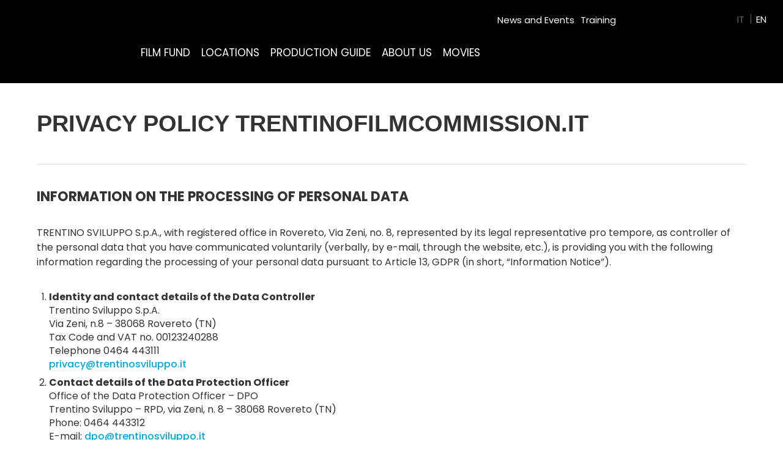

--- FILE ---
content_type: text/html; charset=UTF-8
request_url: https://www.trentinofilmcommission.it/en/privacy-policy-trentinofilmcommission-it/
body_size: 48747
content:
<!DOCTYPE html>
<html class="no-js" lang="en-US">
	<head>
		<title>Privacy policy trentinofilmcommission.it - Trentino Film Commission</title>

		<meta charset="UTF-8" />
		<meta name="viewport" content="width=device-width, initial-scale=1.0, user-scalable=no, maximum-scale=1.0" />
		<meta name="apple-mobile-web-app-capable" content="yes" />
		<meta name="apple-mobile-web-app-status-bar-style" content="black" />
		<meta name="format-detection" content="telephone=no" />

		<link rel="shortcut icon" href="https://www.trentinofilmcommission.it/wp-content/themes/trentino-film-commission/favicon.ico" />
        
        
   		<meta name='robots' content='index, follow, max-image-preview:large, max-snippet:-1, max-video-preview:-1' />
<link rel="alternate" hreflang="it" href="https://www.trentinofilmcommission.it/it/informativa-sulla-privacy-trentinofilmcommission-it/" />
<link rel="alternate" hreflang="en" href="https://www.trentinofilmcommission.it/en/privacy-policy-trentinofilmcommission-it/" />
<link rel="alternate" hreflang="x-default" href="https://www.trentinofilmcommission.it/it/informativa-sulla-privacy-trentinofilmcommission-it/" />

	<!-- This site is optimized with the Yoast SEO plugin v26.6 - https://yoast.com/wordpress/plugins/seo/ -->
	<link rel="canonical" href="https://www.trentinofilmcommission.it/en/privacy-policy-trentinofilmcommission-it/" />
	<meta property="og:locale" content="en_US" />
	<meta property="og:type" content="article" />
	<meta property="og:title" content="Privacy policy trentinofilmcommission.it - Trentino Film Commission" />
	<meta property="og:description" content="INFORMATION ON THE PROCESSING OF PERSONAL DATA TRENTINO SVILUPPO S.p.A., with registered office in Rovereto, Via Zeni, no. 8, represented by its legal representative pro tempore, as controller of the personal data that you have communicated voluntarily (verbally, by e-mail, through the website, etc.), is providing you with the following information regarding the processing of [&hellip;]" />
	<meta property="og:url" content="https://www.trentinofilmcommission.it/en/privacy-policy-trentinofilmcommission-it/" />
	<meta property="og:site_name" content="Trentino Film Commission" />
	<meta property="article:modified_time" content="2024-05-09T09:54:32+00:00" />
	<meta name="twitter:card" content="summary_large_image" />
	<meta name="twitter:label1" content="Est. reading time" />
	<meta name="twitter:data1" content="5 minutes" />
	<script type="application/ld+json" class="yoast-schema-graph">{"@context":"https://schema.org","@graph":[{"@type":"WebPage","@id":"https://www.trentinofilmcommission.it/en/privacy-policy-trentinofilmcommission-it/","url":"https://www.trentinofilmcommission.it/en/privacy-policy-trentinofilmcommission-it/","name":"Privacy policy trentinofilmcommission.it - Trentino Film Commission","isPartOf":{"@id":"https://www.trentinofilmcommission.it/en/#website"},"datePublished":"2017-05-19T15:46:42+00:00","dateModified":"2024-05-09T09:54:32+00:00","breadcrumb":{"@id":"https://www.trentinofilmcommission.it/en/privacy-policy-trentinofilmcommission-it/#breadcrumb"},"inLanguage":"en-US","potentialAction":[{"@type":"ReadAction","target":["https://www.trentinofilmcommission.it/en/privacy-policy-trentinofilmcommission-it/"]}]},{"@type":"BreadcrumbList","@id":"https://www.trentinofilmcommission.it/en/privacy-policy-trentinofilmcommission-it/#breadcrumb","itemListElement":[{"@type":"ListItem","position":1,"name":"Home","item":"https://www.trentinofilmcommission.it/en/"},{"@type":"ListItem","position":2,"name":"Privacy policy trentinofilmcommission.it"}]},{"@type":"WebSite","@id":"https://www.trentinofilmcommission.it/en/#website","url":"https://www.trentinofilmcommission.it/en/","name":"Trentino Film Commission","description":"Where all films come true","potentialAction":[{"@type":"SearchAction","target":{"@type":"EntryPoint","urlTemplate":"https://www.trentinofilmcommission.it/en/?s={search_term_string}"},"query-input":{"@type":"PropertyValueSpecification","valueRequired":true,"valueName":"search_term_string"}}],"inLanguage":"en-US"}]}</script>
	<!-- / Yoast SEO plugin. -->


<link rel='dns-prefetch' href='//fonts.googleapis.com' />
<style>[consent-id]:not(.rcb-content-blocker):not([consent-transaction-complete]):not([consent-visual-use-parent^="children:"]):not([consent-confirm]){opacity:0!important;}
.rcb-content-blocker+.rcb-content-blocker-children-fallback~*{display:none!important;}</style><link rel="preload" href="https://www.trentinofilmcommission.it/wp-content/73fa71caa96b5cc83b2e1288820f9e2e/dist/875503151.js" as="script" />
<link rel="preload" href="https://www.trentinofilmcommission.it/wp-content/73fa71caa96b5cc83b2e1288820f9e2e/dist/1226390884.js" as="script" />
<link rel="preload" href="https://www.trentinofilmcommission.it/wp-content/plugins/real-cookie-banner-pro/public/lib/animate.css/animate.min.css" as="style" />
<script data-cfasync="false" type="text/javascript" defer src="https://www.trentinofilmcommission.it/wp-content/73fa71caa96b5cc83b2e1288820f9e2e/dist/875503151.js" id="real-cookie-banner-pro-vendor-real-cookie-banner-pro-banner-js"></script>
<script type="application/json" data-skip-lazy-load="js-extra" data-skip-moving="true" data-no-defer nitro-exclude data-alt-type="application/ld+json" data-dont-merge data-wpmeteor-nooptimize="true" data-cfasync="false" id="a6fd279c9344373bfedf813172340a4931-js-extra">{"slug":"real-cookie-banner-pro","textDomain":"real-cookie-banner","version":"5.2.9","restUrl":"https:\/\/www.trentinofilmcommission.it\/en\/wp-json\/real-cookie-banner\/v1\/","restNamespace":"real-cookie-banner\/v1","restPathObfuscateOffset":"6b19f715f3b3c7b1","restRoot":"https:\/\/www.trentinofilmcommission.it\/en\/wp-json\/","restQuery":{"_v":"5.2.9","_locale":"user","_dataLocale":"en"},"restNonce":"36d15be378","restRecreateNonceEndpoint":"https:\/\/www.trentinofilmcommission.it\/wp-admin\/admin-ajax.php?action=rest-nonce","publicUrl":"https:\/\/www.trentinofilmcommission.it\/wp-content\/plugins\/real-cookie-banner-pro\/public\/","chunkFolder":"dist","chunksLanguageFolder":"https:\/\/www.trentinofilmcommission.it\/wp-content\/languages\/mo-cache\/real-cookie-banner-pro\/","chunks":{},"others":{"customizeValuesBanner":"{\"layout\":{\"type\":\"banner\",\"maxHeightEnabled\":false,\"maxHeight\":740,\"dialogMaxWidth\":530,\"dialogPosition\":\"middleCenter\",\"dialogMargin\":[0,0,0,0],\"bannerPosition\":\"bottom\",\"bannerMaxWidth\":1480,\"dialogBorderRadius\":3,\"borderRadius\":5,\"animationIn\":\"slideInUp\",\"animationInDuration\":500,\"animationInOnlyMobile\":true,\"animationOut\":\"none\",\"animationOutDuration\":500,\"animationOutOnlyMobile\":true,\"overlay\":false,\"overlayBg\":\"#000000\",\"overlayBgAlpha\":38,\"overlayBlur\":2},\"decision\":{\"acceptAll\":\"button\",\"acceptEssentials\":\"button\",\"showCloseIcon\":true,\"acceptIndividual\":\"link\",\"buttonOrder\":\"all,essential,save,individual\",\"showGroups\":false,\"groupsFirstView\":false,\"saveButton\":\"always\"},\"design\":{\"bg\":\"#fafafa\",\"textAlign\":\"left\",\"linkTextDecoration\":\"underline\",\"borderWidth\":0,\"borderColor\":\"#ffffff\",\"fontSize\":13,\"fontColor\":\"#2b2b2b\",\"fontInheritFamily\":true,\"fontFamily\":\"Arial, Helvetica, sans-serif\",\"fontWeight\":\"normal\",\"boxShadowEnabled\":true,\"boxShadowOffsetX\":0,\"boxShadowOffsetY\":0,\"boxShadowBlurRadius\":17,\"boxShadowSpreadRadius\":0,\"boxShadowColor\":\"#000000\",\"boxShadowColorAlpha\":20},\"headerDesign\":{\"inheritBg\":true,\"bg\":\"#f4f4f4\",\"inheritTextAlign\":true,\"textAlign\":\"center\",\"padding\":[17,20,15,20],\"logo\":\"\",\"logoRetina\":\"\",\"logoMaxHeight\":40,\"logoPosition\":\"left\",\"logoMargin\":[5,15,5,15],\"fontSize\":20,\"fontColor\":\"#2b2b2b\",\"fontInheritFamily\":true,\"fontFamily\":\"Arial, Helvetica, sans-serif\",\"fontWeight\":\"normal\",\"borderWidth\":1,\"borderColor\":\"#efefef\"},\"bodyDesign\":{\"padding\":[15,20,5,20],\"descriptionInheritFontSize\":true,\"descriptionFontSize\":13,\"dottedGroupsInheritFontSize\":true,\"dottedGroupsFontSize\":13,\"dottedGroupsBulletColor\":\"#15779b\",\"teachingsInheritTextAlign\":true,\"teachingsTextAlign\":\"center\",\"teachingsSeparatorActive\":true,\"teachingsSeparatorWidth\":50,\"teachingsSeparatorHeight\":1,\"teachingsSeparatorColor\":\"#15779b\",\"teachingsInheritFontSize\":false,\"teachingsFontSize\":12,\"teachingsInheritFontColor\":false,\"teachingsFontColor\":\"#7c7c7c\",\"accordionMargin\":[10,0,5,0],\"accordionPadding\":[5,10,5,10],\"accordionArrowType\":\"outlined\",\"accordionArrowColor\":\"#15779b\",\"accordionBg\":\"#ffffff\",\"accordionActiveBg\":\"#f9f9f9\",\"accordionHoverBg\":\"#efefef\",\"accordionBorderWidth\":1,\"accordionBorderColor\":\"#efefef\",\"accordionTitleFontSize\":12,\"accordionTitleFontColor\":\"#2b2b2b\",\"accordionTitleFontWeight\":\"normal\",\"accordionDescriptionMargin\":[5,0,0,0],\"accordionDescriptionFontSize\":12,\"accordionDescriptionFontColor\":\"#828282\",\"accordionDescriptionFontWeight\":\"normal\",\"acceptAllOneRowLayout\":false,\"acceptAllPadding\":[10,10,10,10],\"acceptAllBg\":\"#00aadb\",\"acceptAllTextAlign\":\"center\",\"acceptAllFontSize\":18,\"acceptAllFontColor\":\"#ffffff\",\"acceptAllFontWeight\":\"normal\",\"acceptAllBorderWidth\":0,\"acceptAllBorderColor\":\"#000000\",\"acceptAllHoverBg\":\"#0097dd\",\"acceptAllHoverFontColor\":\"#ffffff\",\"acceptAllHoverBorderColor\":\"#000000\",\"acceptEssentialsUseAcceptAll\":true,\"acceptEssentialsButtonType\":\"\",\"acceptEssentialsPadding\":[10,10,10,10],\"acceptEssentialsBg\":\"#efefef\",\"acceptEssentialsTextAlign\":\"center\",\"acceptEssentialsFontSize\":18,\"acceptEssentialsFontColor\":\"#0a0a0a\",\"acceptEssentialsFontWeight\":\"normal\",\"acceptEssentialsBorderWidth\":0,\"acceptEssentialsBorderColor\":\"#000000\",\"acceptEssentialsHoverBg\":\"#e8e8e8\",\"acceptEssentialsHoverFontColor\":\"#000000\",\"acceptEssentialsHoverBorderColor\":\"#000000\",\"acceptIndividualPadding\":[5,5,5,5],\"acceptIndividualBg\":\"#ffffff\",\"acceptIndividualTextAlign\":\"center\",\"acceptIndividualFontSize\":15,\"acceptIndividualFontColor\":\"#00aadb\",\"acceptIndividualFontWeight\":\"normal\",\"acceptIndividualBorderWidth\":0,\"acceptIndividualBorderColor\":\"#000000\",\"acceptIndividualHoverBg\":\"#ffffff\",\"acceptIndividualHoverFontColor\":\"#0097dd\",\"acceptIndividualHoverBorderColor\":\"#000000\"},\"footerDesign\":{\"poweredByLink\":false,\"inheritBg\":false,\"bg\":\"#fcfcfc\",\"inheritTextAlign\":true,\"textAlign\":\"center\",\"padding\":[10,20,12,20],\"fontSize\":14,\"fontColor\":\"#7c7c7c\",\"fontInheritFamily\":true,\"fontFamily\":\"Arial, Helvetica, sans-serif\",\"fontWeight\":\"normal\",\"hoverFontColor\":\"#2b2b2b\",\"borderWidth\":1,\"borderColor\":\"#efefef\",\"languageSwitcher\":\"flags\"},\"texts\":{\"headline\":\"Privacy preferences\",\"description\":\"We use cookies and similar technologies on our website and process your personal data (e.g. IP address), for example, to personalize content and ads, to integrate media from third-party providers or to analyze traffic on our website. Data processing may also happen as a result of cookies being set. We share this data with third parties that we name in the privacy settings.<br \\\/><br \\\/>The data processing may take place with your consent or on the basis of a legitimate interest, which you can object to in the privacy settings. You have the right not to consent and to change or revoke your consent at a later time. For more information on the use of your data, please visit our {{privacyPolicy}}privacy policy{{\\\/privacyPolicy}}.\",\"acceptAll\":\"Accept all\",\"acceptEssentials\":\"Continue without consent\",\"acceptIndividual\":\"Set privacy settings individually\",\"poweredBy\":\"0\",\"dataProcessingInUnsafeCountries\":\"Some services process personal data in unsecure third countries. By consenting to the use of these services, you also consent to the processing of your data in these unsecure third countries in accordance with {{legalBasis}}. This involves risks that your data will be processed by authorities for control and monitoring purposes, perhaps without the possibility of a legal recourse.\",\"ageNoticeBanner\":\"You are under {{minAge}} years old? Then you cannot consent to optional services. Ask your parents or legal guardians to agree to these services with you.\",\"ageNoticeBlocker\":\"You are under {{minAge}} years old? Unfortunately, you are not permitted to consent to this service to view this content. Please ask your parents or guardians to agree to the service with you!\",\"listServicesNotice\":\"By accepting all services, you allow {{services}} to be loaded. These services are divided into groups {{serviceGroups}} according to their purpose (belonging marked with superscript numbers).\",\"listServicesLegitimateInterestNotice\":\"In addition, {{services}} are loaded based on a legitimate interest.\",\"tcfStacksCustomName\":\"Services with various purposes outside the TCF standard\",\"tcfStacksCustomDescription\":\"Services that do not share consents via the TCF standard, but via other technologies. These are divided into several groups according to their purpose. Some of them are used based on a legitimate interest (e.g. threat prevention), others are used only with your consent. Details about the individual groups and purposes of the services can be found in the individual privacy settings.\",\"consentForwardingExternalHosts\":\"Your consent is also applicable on {{websites}}.\",\"blockerHeadline\":\"{{name}} blocked due to privacy settings\",\"blockerLinkShowMissing\":\"Show all services you still need to agree to\",\"blockerLoadButton\":\"Accept services and load content\",\"blockerAcceptInfo\":\"Loading the blocked content will adjust your privacy settings. Content from this service will not be blocked in the future.\",\"stickyHistory\":\"Privacy settings history\",\"stickyRevoke\":\"Revoke consents\",\"stickyRevokeSuccessMessage\":\"You have successfully revoked consent for services with its cookies and personal data processing. The page will be reloaded now!\",\"stickyChange\":\"Change privacy settings\"},\"individualLayout\":{\"inheritDialogMaxWidth\":false,\"dialogMaxWidth\":970,\"inheritBannerMaxWidth\":false,\"bannerMaxWidth\":1980,\"descriptionTextAlign\":\"left\"},\"group\":{\"checkboxBg\":\"#f0f0f0\",\"checkboxBorderWidth\":1,\"checkboxBorderColor\":\"#d2d2d2\",\"checkboxActiveColor\":\"#ffffff\",\"checkboxActiveBg\":\"#00aadb\",\"checkboxActiveBorderColor\":\"#00aadb\",\"groupInheritBg\":true,\"groupBg\":\"#f4f4f4\",\"groupPadding\":[15,15,15,15],\"groupSpacing\":10,\"groupBorderRadius\":5,\"groupBorderWidth\":1,\"groupBorderColor\":\"#f4f4f4\",\"headlineFontSize\":16,\"headlineFontWeight\":\"normal\",\"headlineFontColor\":\"#2b2b2b\",\"descriptionFontSize\":14,\"descriptionFontColor\":\"#7c7c7c\",\"linkColor\":\"#7c7c7c\",\"linkHoverColor\":\"#2b2b2b\",\"detailsHideLessRelevant\":true},\"saveButton\":{\"useAcceptAll\":true,\"type\":\"button\",\"padding\":[10,10,10,10],\"bg\":\"#efefef\",\"textAlign\":\"center\",\"fontSize\":18,\"fontColor\":\"#0a0a0a\",\"fontWeight\":\"normal\",\"borderWidth\":0,\"borderColor\":\"#000000\",\"hoverBg\":\"#e8e8e8\",\"hoverFontColor\":\"#000000\",\"hoverBorderColor\":\"#000000\"},\"individualTexts\":{\"headline\":\"Individual privacy preferences\",\"description\":\"We use cookies and similar technologies on our website and process your personal data (e.g. IP address), for example, to personalize content and ads, to integrate media from third-party providers or to analyze traffic on our website. Data processing may also happen as a result of cookies being set. We share this data with third parties that we name in the privacy settings.<br \\\/><br \\\/>The data processing may take place with your consent or on the basis of a legitimate interest, which you can object to in the privacy settings. You have the right not to consent and to change or revoke your consent at a later time. For more information on the use of your data, please visit our {{privacyPolicy}}privacy policy{{\\\/privacyPolicy}}.<br \\\/><br \\\/>Below you will find an overview of all services used by this website. You can view detailed information about each service and agree to them individually or exercise your right to object.\",\"save\":\"Save custom choices\",\"showMore\":\"Show service information\",\"hideMore\":\"Hide service information\",\"postamble\":\"\"},\"mobile\":{\"enabled\":true,\"maxHeight\":400,\"hideHeader\":false,\"alignment\":\"bottom\",\"scalePercent\":90,\"scalePercentVertical\":-50},\"sticky\":{\"enabled\":false,\"animationsEnabled\":true,\"alignment\":\"left\",\"bubbleBorderRadius\":50,\"icon\":\"fingerprint\",\"iconCustom\":\"\",\"iconCustomRetina\":\"\",\"iconSize\":30,\"iconColor\":\"#ffffff\",\"bubbleMargin\":[10,20,20,20],\"bubblePadding\":15,\"bubbleBg\":\"#15779b\",\"bubbleBorderWidth\":0,\"bubbleBorderColor\":\"#10556f\",\"boxShadowEnabled\":true,\"boxShadowOffsetX\":0,\"boxShadowOffsetY\":2,\"boxShadowBlurRadius\":5,\"boxShadowSpreadRadius\":1,\"boxShadowColor\":\"#105b77\",\"boxShadowColorAlpha\":40,\"bubbleHoverBg\":\"#ffffff\",\"bubbleHoverBorderColor\":\"#000000\",\"hoverIconColor\":\"#000000\",\"hoverIconCustom\":\"\",\"hoverIconCustomRetina\":\"\",\"menuFontSize\":16,\"menuBorderRadius\":5,\"menuItemSpacing\":10,\"menuItemPadding\":[5,10,5,10]},\"customCss\":{\"css\":\"\",\"antiAdBlocker\":\"y\"}}","isPro":true,"showProHints":false,"proUrl":"https:\/\/devowl.io\/go\/real-cookie-banner?source=rcb-lite","showLiteNotice":false,"frontend":{"groups":"[{\"id\":491,\"name\":\"Technical\",\"slug\":\"essential-en\",\"description\":\"Technical services are required for the basic functionality of the website. They only contain technically necessary services. These services cannot be objected to.\",\"isEssential\":true,\"isDefault\":true,\"items\":[{\"id\":11681,\"name\":\"Real Cookie Banner\",\"purpose\":\"Real Cookie Banner asks website visitors for consent to set cookies and process personal data. For this purpose, a UUID (pseudonymous identification of the user) is assigned to each website visitor, which is valid until the cookie expires to store the consent. Cookies are used to test whether cookies can be set, to store reference to documented consent, to store which services from which service groups the visitor has consented to, and, if consent is obtained under the Transparency & Consent Framework (TCF), to store consent in TCF partners, purposes, special purposes, features and special features. As part of the obligation to disclose according to GDPR, the collected consent is fully documented. This includes, in addition to the services and service groups to which the visitor has consented, and if consent is obtained according to the TCF standard, to which TCF partners, purposes and features the visitor has consented, all cookie banner settings at the time of consent as well as the technical circumstances (e.g. size of the displayed area at the time of consent) and the user interactions (e.g. clicking on buttons) that led to consent. Consent is collected once per language.\",\"providerContact\":{\"phone\":\"\",\"email\":\"\",\"link\":\"\"},\"isProviderCurrentWebsite\":true,\"provider\":\"Trentino Film Commission\",\"uniqueName\":\"\",\"isEmbeddingOnlyExternalResources\":false,\"legalBasis\":\"legal-requirement\",\"dataProcessingInCountries\":[],\"dataProcessingInCountriesSpecialTreatments\":[],\"technicalDefinitions\":[{\"type\":\"http\",\"name\":\"real_cookie_banner*\",\"host\":\".trentinofilmcommission.it\",\"duration\":365,\"durationUnit\":\"d\",\"isSessionDuration\":false,\"purpose\":\"Identificatore unico per il consenso, ma non per il visitatore del sito web. Hash di revisione per le impostazioni del banner dei cookie (testi, colori, caratteristiche, gruppi di servizi, servizi, blocco dei contenuti, ecc.) ID per i servizi e i gruppi di servizi acconsentiti.\"},{\"type\":\"http\",\"name\":\"real_cookie_banner*-tcf\",\"host\":\".trentinofilmcommission.it\",\"duration\":365,\"durationUnit\":\"d\",\"isSessionDuration\":false,\"purpose\":\"Consensi raccolti nell'ambito del TCF memorizzati nel formato TC String, compresi i fornitori del TCF, gli scopi, gli scopi speciali, le caratteristiche e le caratteristiche speciali.\"},{\"type\":\"http\",\"name\":\"real_cookie_banner*-gcm\",\"host\":\".trentinofilmcommission.it\",\"duration\":365,\"durationUnit\":\"d\",\"isSessionDuration\":false,\"purpose\":\"Consensi in tipi di consenso (finalit\\u00e0) raccolti nell'ambito della Modalit\\u00e0 di consenso di Google memorizzati per tutti i servizi compatibili con la Modalit\\u00e0 di consenso di Google.\"},{\"type\":\"http\",\"name\":\"real_cookie_banner-test\",\"host\":\".trentinofilmcommission.it\",\"duration\":365,\"durationUnit\":\"d\",\"isSessionDuration\":false,\"purpose\":\"Cookie impostato per testare la funzionalit\\u00e0 dei cookie HTTP. Cancellato immediatamente dopo il test.\"},{\"type\":\"local\",\"name\":\"real_cookie_banner*\",\"host\":\"https:\\\/\\\/www.trentinofilmcommission.it\",\"duration\":1,\"durationUnit\":\"d\",\"isSessionDuration\":false,\"purpose\":\"Identificatore unico per il consenso, ma non per il visitatore del sito web. Hash di revisione per le impostazioni del banner dei cookie (testi, colori, caratteristiche, gruppi di servizi, servizi, blocco dei contenuti, ecc.) ID per i servizi e i gruppi di servizi acconsentiti. Viene memorizzato solo fino a quando il consenso non viene documentato sul server del sito web.\"},{\"type\":\"local\",\"name\":\"real_cookie_banner*-tcf\",\"host\":\"https:\\\/\\\/www.trentinofilmcommission.it\",\"duration\":1,\"durationUnit\":\"d\",\"isSessionDuration\":false,\"purpose\":\"I consensi raccolti nell'ambito del TCF vengono memorizzati nel formato TC String, compresi i fornitori del TCF, gli scopi, gli scopi speciali, le caratteristiche e le caratteristiche speciali. Viene memorizzato solo finch\\u00e9 il consenso non viene documentato sul server del sito web.\"},{\"type\":\"local\",\"name\":\"real_cookie_banner*-gcm\",\"host\":\"https:\\\/\\\/www.trentinofilmcommission.it\",\"duration\":1,\"durationUnit\":\"d\",\"isSessionDuration\":false,\"purpose\":\"I consensi raccolti in base alla Modalit\\u00e0 di consenso di Google vengono memorizzati nei tipi di consenso (finalit\\u00e0) per tutti i servizi compatibili con la Modalit\\u00e0 di consenso di Google. Viene memorizzato solo finch\\u00e9 il consenso non viene documentato sul server del sito web.\"},{\"type\":\"local\",\"name\":\"real_cookie_banner-consent-queue*\",\"host\":\"https:\\\/\\\/www.trentinofilmcommission.it\",\"duration\":1,\"durationUnit\":\"d\",\"isSessionDuration\":false,\"purpose\":\"La cache locale della selezione nel banner dei cookie fino a quando il server documenta il consenso; la documentazione periodica o al cambio di pagina viene tentata se il server non \\u00e8 disponibile o \\u00e8 sovraccarico.\"}],\"codeDynamics\":[],\"providerPrivacyPolicyUrl\":\"https:\\\/\\\/www.trentinofilmcommission.it\\\/it\\\/privacy-policy\\\/\",\"providerLegalNoticeUrl\":\"https:\\\/\\\/www.trentinofilmcommission.it\\\/it\\\/chi-siamo\\\/\",\"tagManagerOptInEventName\":\"\",\"tagManagerOptOutEventName\":\"\",\"googleConsentModeConsentTypes\":[],\"executePriority\":10,\"codeOptIn\":\"\",\"executeCodeOptInWhenNoTagManagerConsentIsGiven\":false,\"codeOptOut\":\"\",\"executeCodeOptOutWhenNoTagManagerConsentIsGiven\":false,\"deleteTechnicalDefinitionsAfterOptOut\":false,\"codeOnPageLoad\":\"\",\"presetId\":\"real-cookie-banner\"}]},{\"id\":495,\"name\":\"Analytical\",\"slug\":\"statistics-en\",\"description\":\"Analytical services are needed to collect pseudonymous data about the visitors of the website. The data enables us to understand visitors better and to optimize the website.\",\"isEssential\":false,\"isDefault\":true,\"items\":[{\"id\":11683,\"name\":\"Matomo\",\"purpose\":\"Matomo is a service to create detailed statistics about the user behavior on the website. Cookies are used to differentiate users and to link data from multiple page views.\",\"providerContact\":{\"phone\":\"\",\"email\":\"\",\"link\":\"\"},\"isProviderCurrentWebsite\":true,\"provider\":\"Trentino Film Commission\",\"uniqueName\":\"matomo\",\"isEmbeddingOnlyExternalResources\":false,\"legalBasis\":\"consent\",\"dataProcessingInCountries\":[],\"dataProcessingInCountriesSpecialTreatments\":[],\"technicalDefinitions\":[{\"type\":\"http\",\"name\":\"_pk_id.*\",\"host\":\"trentinofilmcommission.it\",\"duration\":13,\"durationUnit\":\"mo\",\"isSessionDuration\":false,\"purpose\":\"\"},{\"type\":\"http\",\"name\":\"_pk_ref.*\",\"host\":\"trentinofilmcommission.it\",\"duration\":6,\"durationUnit\":\"mo\",\"isSessionDuration\":false,\"purpose\":\"\"},{\"type\":\"http\",\"name\":\"_pk_ses.*\",\"host\":\"trentinofilmcommission.it\",\"duration\":30,\"durationUnit\":\"m\",\"isSessionDuration\":false,\"purpose\":\"\"},{\"type\":\"http\",\"name\":\"_pk_cvar.*\",\"host\":\"trentinofilmcommission.it\",\"duration\":30,\"durationUnit\":\"mo\",\"isSessionDuration\":false,\"purpose\":\"\"},{\"type\":\"http\",\"name\":\"_pk_hsr.*\",\"host\":\"trentinofilmcommission.it\",\"duration\":30,\"durationUnit\":\"m\",\"isSessionDuration\":false,\"purpose\":\"\"},{\"type\":\"http\",\"name\":\"_pk_testcookie.*\",\"host\":\"trentinofilmcommission.it\",\"duration\":0,\"durationUnit\":\"m\",\"isSessionDuration\":true,\"purpose\":\"\"},{\"type\":\"http\",\"name\":\"mtm_consent\",\"host\":\"trentinofilmcommission.it\",\"duration\":1,\"durationUnit\":\"y\",\"isSessionDuration\":false,\"purpose\":\"\"}],\"codeDynamics\":{\"mtHost\":\"analytics.trentinosviluppo.it\",\"mtSiteId\":\"9\"},\"providerPrivacyPolicyUrl\":\"https:\\\/\\\/www.trentinofilmcommission.it\\\/en\\\/privacy-policy-trentinofilmcommission-it\\\/\",\"providerLegalNoticeUrl\":\"https:\\\/\\\/www.trentinofilmcommission.it\\\/en\\\/about-us\\\/\",\"tagManagerOptInEventName\":\"\",\"tagManagerOptOutEventName\":\"\",\"googleConsentModeConsentTypes\":[],\"executePriority\":10,\"codeOptIn\":\"base64-encoded:[base64]\",\"executeCodeOptInWhenNoTagManagerConsentIsGiven\":false,\"codeOptOut\":\"base64-encoded:PHNjcmlwdD4KICAgIHZhciBfcGFxID0gd2luZG93Ll9wYXE7CiAgICBpZiAoX3BhcSkgewogICAgICAgIF9wYXEucHVzaChbImRpc2FibGVDb29raWVzIl0pOwogICAgfQo8L3NjcmlwdD4=\",\"executeCodeOptOutWhenNoTagManagerConsentIsGiven\":false,\"deleteTechnicalDefinitionsAfterOptOut\":true,\"codeOnPageLoad\":\"\",\"presetId\":\"matomo\"}]},{\"id\":499,\"name\":\"Profiling\",\"slug\":\"profilazione-en\",\"description\":\"Profiling services are necessary to provide features beyond the essential functionality such as prettier fonts, video playback or interactive web 2.0 features. Content from e.g. video platforms and social media platforms are blocked by default, and can be consented to. If the service is agreed to, this content is loaded automatically without further manual consent.\",\"isEssential\":false,\"isDefault\":false,\"items\":[{\"id\":11749,\"name\":\"YouTube\",\"purpose\":\"YouTube allows embedding content posted on youtube.com directly into websites. The cookies are used to collect visited websites and detailed statistics about the user behaviour. This data can be linked to the data of users registered on youtube.com and google.com or localized versions of these services.\",\"providerContact\":{\"phone\":\"\",\"email\":\"\",\"link\":\"\"},\"isProviderCurrentWebsite\":false,\"provider\":\"Google Ireland Limited\",\"uniqueName\":\"youtube-1\",\"isEmbeddingOnlyExternalResources\":false,\"legalBasis\":\"consent\",\"dataProcessingInCountries\":[\"US\"],\"dataProcessingInCountriesSpecialTreatments\":[],\"technicalDefinitions\":[{\"type\":\"http\",\"name\":\"SSID\",\"host\":\".google.com\",\"duration\":2,\"durationUnit\":\"y\",\"isSessionDuration\":false,\"purpose\":\"\"},{\"type\":\"http\",\"name\":\"HSID\",\"host\":\".google.com\",\"duration\":2,\"durationUnit\":\"y\",\"isSessionDuration\":false,\"purpose\":\"\"},{\"type\":\"http\",\"name\":\"SID\",\"host\":\".google.com\",\"duration\":2,\"durationUnit\":\"y\",\"isSessionDuration\":false,\"purpose\":\"\"},{\"type\":\"http\",\"name\":\"SIDCC\",\"host\":\".google.com\",\"duration\":1,\"durationUnit\":\"y\",\"isSessionDuration\":false,\"purpose\":\"\"},{\"type\":\"http\",\"name\":\"__Secure-3PAPISID\",\"host\":\".google.com\",\"duration\":2,\"durationUnit\":\"y\",\"isSessionDuration\":false,\"purpose\":\"\"},{\"type\":\"http\",\"name\":\"SAPISID\",\"host\":\".google.com\",\"duration\":2,\"durationUnit\":\"y\",\"isSessionDuration\":false,\"purpose\":\"\"},{\"type\":\"http\",\"name\":\"NID\",\"host\":\".google.com\",\"duration\":6,\"durationUnit\":\"mo\",\"isSessionDuration\":false,\"purpose\":\"\"},{\"type\":\"http\",\"name\":\"APISID\",\"host\":\".google.com\",\"duration\":2,\"durationUnit\":\"y\",\"isSessionDuration\":false,\"purpose\":\"\"},{\"type\":\"http\",\"name\":\"__Secure-3PSID\",\"host\":\".google.com\",\"duration\":2,\"durationUnit\":\"y\",\"isSessionDuration\":false,\"purpose\":\"\"},{\"type\":\"http\",\"name\":\"1P_JAR\",\"host\":\".google.com\",\"duration\":1,\"durationUnit\":\"mo\",\"isSessionDuration\":false,\"purpose\":\"\"},{\"type\":\"http\",\"name\":\"SIDCC\",\"host\":\".youtube.com\",\"duration\":1,\"durationUnit\":\"y\",\"isSessionDuration\":false,\"purpose\":\"\"},{\"type\":\"http\",\"name\":\"__Secure-3PAPISID\",\"host\":\".youtube.com\",\"duration\":2,\"durationUnit\":\"y\",\"isSessionDuration\":false,\"purpose\":\"\"},{\"type\":\"http\",\"name\":\"__Secure-APISID\",\"host\":\".youtube.com\",\"duration\":1,\"durationUnit\":\"mo\",\"isSessionDuration\":false,\"purpose\":\"\"},{\"type\":\"http\",\"name\":\"SAPISID\",\"host\":\".youtube.com\",\"duration\":2,\"durationUnit\":\"y\",\"isSessionDuration\":false,\"purpose\":\"\"},{\"type\":\"http\",\"name\":\"SSID\",\"host\":\".youtube.com\",\"duration\":2,\"durationUnit\":\"y\",\"isSessionDuration\":false,\"purpose\":\"\"},{\"type\":\"http\",\"name\":\"1P_JAR\",\"host\":\".youtube.com\",\"duration\":1,\"durationUnit\":\"mo\",\"isSessionDuration\":false,\"purpose\":\"\"},{\"type\":\"http\",\"name\":\"SEARCH_SAMESITE\",\"host\":\".youtube.com\",\"duration\":6,\"durationUnit\":\"mo\",\"isSessionDuration\":false,\"purpose\":\"\"},{\"type\":\"http\",\"name\":\"YSC\",\"host\":\".youtube.com\",\"duration\":0,\"durationUnit\":\"y\",\"isSessionDuration\":true,\"purpose\":\"\"},{\"type\":\"http\",\"name\":\"LOGIN_INFO\",\"host\":\".youtube.com\",\"duration\":2,\"durationUnit\":\"y\",\"isSessionDuration\":false,\"purpose\":\"\"},{\"type\":\"http\",\"name\":\"HSID\",\"host\":\".youtube.com\",\"duration\":2,\"durationUnit\":\"y\",\"isSessionDuration\":false,\"purpose\":\"\"},{\"type\":\"http\",\"name\":\"VISITOR_INFO1_LIVE\",\"host\":\".youtube.com\",\"duration\":6,\"durationUnit\":\"mo\",\"isSessionDuration\":false,\"purpose\":\"\"},{\"type\":\"http\",\"name\":\"CONSENT\",\"host\":\".youtube.com\",\"duration\":18,\"durationUnit\":\"y\",\"isSessionDuration\":false,\"purpose\":\"\"},{\"type\":\"http\",\"name\":\"__Secure-SSID\",\"host\":\".youtube.com\",\"duration\":1,\"durationUnit\":\"mo\",\"isSessionDuration\":false,\"purpose\":\"\"},{\"type\":\"http\",\"name\":\"__Secure-HSID\",\"host\":\".youtube.com\",\"duration\":1,\"durationUnit\":\"mo\",\"isSessionDuration\":false,\"purpose\":\"\"},{\"type\":\"http\",\"name\":\"APISID\",\"host\":\".youtube.com\",\"duration\":2,\"durationUnit\":\"y\",\"isSessionDuration\":false,\"purpose\":\"\"},{\"type\":\"http\",\"name\":\"__Secure-3PSID\",\"host\":\".youtube.com\",\"duration\":2,\"durationUnit\":\"y\",\"isSessionDuration\":false,\"purpose\":\"\"},{\"type\":\"http\",\"name\":\"PREF\",\"host\":\".youtube.com\",\"duration\":8,\"durationUnit\":\"mo\",\"isSessionDuration\":false,\"purpose\":\"\"},{\"type\":\"http\",\"name\":\"SID\",\"host\":\".youtube.com\",\"duration\":2,\"durationUnit\":\"y\",\"isSessionDuration\":false,\"purpose\":\"\"},{\"type\":\"http\",\"name\":\"s_gl\",\"host\":\".youtube.com\",\"duration\":0,\"durationUnit\":\"y\",\"isSessionDuration\":true,\"purpose\":\"\"},{\"type\":\"http\",\"name\":\"CONSENT\",\"host\":\".google.com\",\"duration\":18,\"durationUnit\":\"y\",\"isSessionDuration\":false,\"purpose\":\"\"},{\"type\":\"http\",\"name\":\"DV\",\"host\":\"www.google.com\",\"duration\":1,\"durationUnit\":\"m\",\"isSessionDuration\":false,\"purpose\":\"\"}],\"codeDynamics\":[],\"providerPrivacyPolicyUrl\":\"https:\\\/\\\/policies.google.com\\\/privacy\",\"providerLegalNoticeUrl\":\"\",\"tagManagerOptInEventName\":\"\",\"tagManagerOptOutEventName\":\"\",\"googleConsentModeConsentTypes\":[],\"executePriority\":10,\"codeOptIn\":\"\",\"executeCodeOptInWhenNoTagManagerConsentIsGiven\":false,\"codeOptOut\":\"\",\"executeCodeOptOutWhenNoTagManagerConsentIsGiven\":false,\"deleteTechnicalDefinitionsAfterOptOut\":false,\"codeOnPageLoad\":\"\",\"presetId\":\"youtube\"},{\"id\":11745,\"name\":\"Vimeo\",\"purpose\":\"Vimeo allows embedding content posted on vimeo.com directly into websites. The cookies are used to collect visited websites and detailed statistics about the user behaviour. This data can be linked to the data of users registered on vimeo.com.\",\"providerContact\":{\"phone\":\"\",\"email\":\"\",\"link\":\"\"},\"isProviderCurrentWebsite\":false,\"provider\":\"Vimeo Inc.\",\"uniqueName\":\"vimeo\",\"isEmbeddingOnlyExternalResources\":false,\"legalBasis\":\"consent\",\"dataProcessingInCountries\":[\"US\"],\"dataProcessingInCountriesSpecialTreatments\":[],\"technicalDefinitions\":[{\"type\":\"http\",\"name\":\"vuid\",\"host\":\".vimeo.com\",\"duration\":10,\"durationUnit\":\"y\",\"isSessionDuration\":false,\"purpose\":\"\"},{\"type\":\"http\",\"name\":\"player\",\"host\":\".vimeo.com\",\"duration\":1,\"durationUnit\":\"y\",\"isSessionDuration\":false,\"purpose\":\"\"},{\"type\":\"local\",\"name\":\"sync_volume\",\"host\":\"player.vimeo.com\",\"duration\":0,\"durationUnit\":\"y\",\"isSessionDuration\":false,\"purpose\":\"\"},{\"type\":\"local\",\"name\":\"sync_active\",\"host\":\"player.vimeo.com\",\"duration\":0,\"durationUnit\":\"y\",\"isSessionDuration\":false,\"purpose\":\"\"},{\"type\":\"http\",\"name\":\"vimeo\",\"host\":\".vimeo.com\",\"duration\":1,\"durationUnit\":\"mo\",\"isSessionDuration\":false,\"purpose\":\"\"},{\"type\":\"http\",\"name\":\"is_logged_in\",\"host\":\".vimeo.com\",\"duration\":10,\"durationUnit\":\"y\",\"isSessionDuration\":false,\"purpose\":\"\"},{\"type\":\"http\",\"name\":\"_uetvid\",\"host\":\".vimeo.com\",\"duration\":21,\"durationUnit\":\"d\",\"isSessionDuration\":false,\"purpose\":\"\"},{\"type\":\"http\",\"name\":\"has_logged_in\",\"host\":\".vimeo.com\",\"duration\":10,\"durationUnit\":\"y\",\"isSessionDuration\":false,\"purpose\":\"\"},{\"type\":\"http\",\"name\":\"_fbp\",\"host\":\".vimeo.com\",\"duration\":3,\"durationUnit\":\"mo\",\"isSessionDuration\":false,\"purpose\":\"\"},{\"type\":\"http\",\"name\":\"_uetsid\",\"host\":\".vimeo.com\",\"duration\":1,\"durationUnit\":\"d\",\"isSessionDuration\":false,\"purpose\":\"\"},{\"type\":\"http\",\"name\":\"_gat_UA-*\",\"host\":\".vimeo.com\",\"duration\":1,\"durationUnit\":\"h\",\"isSessionDuration\":false,\"purpose\":\"\"},{\"type\":\"http\",\"name\":\"_gid\",\"host\":\".vimeo.com\",\"duration\":1,\"durationUnit\":\"d\",\"isSessionDuration\":false,\"purpose\":\"\"},{\"type\":\"http\",\"name\":\"continuous_play_v3\",\"host\":\".vimeo.com\",\"duration\":1,\"durationUnit\":\"y\",\"isSessionDuration\":false,\"purpose\":\"\"},{\"type\":\"http\",\"name\":\"_gcl_au\",\"host\":\".vimeo.com\",\"duration\":3,\"durationUnit\":\"mo\",\"isSessionDuration\":false,\"purpose\":\"\"},{\"type\":\"http\",\"name\":\"_ga\",\"host\":\".vimeo.com\",\"duration\":2,\"durationUnit\":\"y\",\"isSessionDuration\":false,\"purpose\":\"\"}],\"codeDynamics\":[],\"providerPrivacyPolicyUrl\":\"https:\\\/\\\/vimeo.com\\\/privacy\",\"providerLegalNoticeUrl\":\"\",\"tagManagerOptInEventName\":\"\",\"tagManagerOptOutEventName\":\"\",\"googleConsentModeConsentTypes\":[],\"executePriority\":10,\"codeOptIn\":\"\",\"executeCodeOptInWhenNoTagManagerConsentIsGiven\":false,\"codeOptOut\":\"\",\"executeCodeOptOutWhenNoTagManagerConsentIsGiven\":false,\"deleteTechnicalDefinitionsAfterOptOut\":false,\"codeOnPageLoad\":\"\",\"presetId\":\"vimeo\"}]}]","links":[{"id":13811,"label":"Privacy policy","pageType":"privacyPolicy","isExternalUrl":false,"pageId":841,"url":"https:\/\/www.trentinofilmcommission.it\/en\/privacy-policy-trentinofilmcommission-it\/","hideCookieBanner":true,"isTargetBlank":true},{"id":13813,"label":"Imprint","pageType":"legalNotice","isExternalUrl":false,"pageId":82,"url":"https:\/\/www.trentinofilmcommission.it\/en\/about-us\/","hideCookieBanner":true,"isTargetBlank":true}],"websiteOperator":{"address":"","country":"","contactEmail":"base64-encoded:aGVsbG9AZGFuaWVscmFtcGFuZWxsaS5jb20=","contactPhone":"","contactFormUrl":false},"blocker":[{"id":11747,"name":"Vimeo","description":"","rules":["*player.vimeo.com*","*vimeocdn.com*","*vimeo.com\/showcase*","*vimeo.com\/event*","div[data-settings:matchesUrl()]","div[data-settings*=\"vimeo.com\"]","div[data-url*=\"vimeo.com\"]","div[class*=\"elementor-widget-premium-addon-video-box\"][data-settings*=\"vimeo\"]","div[class*=\"td_wrapper_playlist_player_vimeo\"]","a[href*=\"vimeo.com\"][rel=\"wp-video-lightbox\"]","lite-vimeo[videoid]","a[href*=\"vimeo.com\"][class*=\"awb-lightbox\"]","div[data-elementor-lightbox*=\"vimeo.com\"]","div[class*=\"w-video\"][onclick*=\"vimeo.com\"]","*\/wp-content\/plugins\/elfsight-vimeo-gallery-cc\/assets\/*.js*","div[data-elfsight-vimeo-gallery-options]","div[id^=\"eaelsv-player\"][data-plyr-provider=\"vimeo\":visualParent(value=.elementor-widget-container)]"],"criteria":"services","tcfVendors":[],"tcfPurposes":[1],"services":[11745],"isVisual":true,"visualType":"hero","visualMediaThumbnail":"0","visualContentType":"video-player","isVisualDarkMode":false,"visualBlur":0,"visualDownloadThumbnail":true,"visualHeroButtonText":"","shouldForceToShowVisual":false,"presetId":"vimeo","visualThumbnail":{"url":"https:\/\/www.trentinofilmcommission.it\/wp-content\/plugins\/real-cookie-banner-pro\/public\/images\/visual-content-blocker\/video-player-light.svg","width":580,"height":326,"hide":["overlay"],"titleType":"center"}},{"id":11687,"name":"YouTube","description":"","rules":["*youtube.com*","*youtu.be*","*youtube-nocookie.com*","*ytimg.com*","*apis.google.com\/js\/platform.js*","div[class*=\"g-ytsubscribe\"]","*youtube.com\/subscribe_embed*","div[data-settings:matchesUrl()]","script[id=\"uael-video-subscribe-js\"]","div[class*=\"elementor-widget-premium-addon-video-box\"][data-settings*=\"youtube\"]","div[class*=\"td_wrapper_playlist_player_youtube\"]","*wp-content\/plugins\/wp-youtube-lyte\/lyte\/lyte-min.js*","*wp-content\/plugins\/youtube-embed-plus\/scripts\/*","*wp-content\/plugins\/youtube-embed-plus-pro\/scripts\/*","div[id^=\"epyt_gallery\"]","div[class*=\"tcb-yt-bg\"]","a[href*=\"youtube.com\"][rel=\"wp-video-lightbox\"]","lite-youtube[videoid]","a[href*=\"youtube.com\"][class*=\"awb-lightbox\"]","div[data-elementor-lightbox*=\"youtube.com\"]","div[class*=\"w-video\"][onclick*=\"youtube.com\"]","new OUVideo({*type:*yt","*\/wp-content\/plugins\/streamtube-core\/public\/assets\/vendor\/video.js\/youtube*","video-js[data-setup:matchesUrl()][data-player-id]","a[data-youtube:delegateClick()]","spidochetube","div[class*=\"spidochetube\"]","div[id^=\"eaelsv-player\"][data-plyr-provider=\"youtube\":visualParent(value=.elementor-widget-container)]"],"criteria":"services","tcfVendors":[],"tcfPurposes":[1],"services":[],"isVisual":true,"visualType":"hero","visualMediaThumbnail":0,"visualContentType":"video-player","isVisualDarkMode":false,"visualBlur":0,"visualDownloadThumbnail":true,"visualHeroButtonText":"","shouldForceToShowVisual":false,"presetId":"youtube","visualThumbnail":{"url":"https:\/\/www.trentinofilmcommission.it\/wp-content\/plugins\/real-cookie-banner-pro\/public\/images\/visual-content-blocker\/video-player-light.svg","width":580,"height":326,"hide":["overlay"],"titleType":"center"}}],"languageSwitcher":[{"name":"IT","current":false,"flag":"https:\/\/www.trentinofilmcommission.it\/wp-content\/plugins\/sitepress-multilingual-cms\/res\/flags\/it.png","url":"https:\/\/www.trentinofilmcommission.it\/it\/informativa-sulla-privacy-trentinofilmcommission-it\/","locale":"it"},{"name":"EN","current":true,"flag":"https:\/\/www.trentinofilmcommission.it\/wp-content\/plugins\/sitepress-multilingual-cms\/res\/flags\/en.png","url":"https:\/\/www.trentinofilmcommission.it\/en\/privacy-policy-trentinofilmcommission-it\/","locale":"en"}],"predefinedDataProcessingInSafeCountriesLists":{"GDPR":["AT","BE","BG","HR","CY","CZ","DK","EE","FI","FR","DE","GR","HU","IE","IS","IT","LI","LV","LT","LU","MT","NL","NO","PL","PT","RO","SK","SI","ES","SE"],"DSG":["CH"],"GDPR+DSG":[],"ADEQUACY_EU":["AD","AR","CA","FO","GG","IL","IM","JP","JE","NZ","KR","CH","GB","UY","US"],"ADEQUACY_CH":["DE","AD","AR","AT","BE","BG","CA","CY","HR","DK","ES","EE","FI","FR","GI","GR","GG","HU","IM","FO","IE","IS","IL","IT","JE","LV","LI","LT","LU","MT","MC","NO","NZ","NL","PL","PT","CZ","RO","GB","SK","SI","SE","UY","US"]},"decisionCookieName":"real_cookie_banner-v:3_blog:1_path:1e139f1-lang:en","revisionHash":"a82702116b97ee7c693be13d958d9c1e","territorialLegalBasis":["gdpr-eprivacy"],"setCookiesViaManager":"none","isRespectDoNotTrack":true,"failedConsentDocumentationHandling":"essentials","isAcceptAllForBots":true,"isDataProcessingInUnsafeCountries":false,"isAgeNotice":false,"ageNoticeAgeLimit":16,"isListServicesNotice":false,"isBannerLessConsent":false,"isTcf":false,"isGcm":false,"isGcmListPurposes":true,"hasLazyData":false},"anonymousContentUrl":"https:\/\/www.trentinofilmcommission.it\/wp-content\/73fa71caa96b5cc83b2e1288820f9e2e\/dist\/","anonymousHash":"73fa71caa96b5cc83b2e1288820f9e2e","hasDynamicPreDecisions":false,"isLicensed":true,"isDevLicense":false,"multilingualSkipHTMLForTag":"","isCurrentlyInTranslationEditorPreview":false,"defaultLanguage":"it","currentLanguage":"en","activeLanguages":["it","en"],"context":"lang:en","iso3166OneAlpha2":{"AF":"Afghanistan","AX":"Aland Islands","AL":"Albania","DZ":"Algeria","AS":"American Samoa","AD":"Andorra","AO":"Angola","AI":"Anguilla","AQ":"Antarctica","AG":"Antigua And Barbuda","AR":"Argentina","AM":"Armenia","AW":"Aruba","AU":"Australia","AT":"Austria","AZ":"Azerbaijan","BS":"Bahamas","BH":"Bahrain","BD":"Bangladesh","BB":"Barbados","BY":"Belarus","BE":"Belgium","BZ":"Belize","BJ":"Benin","BM":"Bermuda","BT":"Bhutan","BO":"Bolivia","BA":"Bosnia And Herzegovina","BW":"Botswana","BV":"Bouvet Island","BR":"Brazil","IO":"British Indian Ocean Territory","BN":"Brunei Darussalam","BG":"Bulgaria","BF":"Burkina Faso","BI":"Burundi","KH":"Cambodia","CM":"Cameroon","CA":"Canada","CV":"Cape Verde","KY":"Cayman Islands","CF":"Central African Republic","TD":"Chad","CL":"Chile","CN":"China","CX":"Christmas Island","CC":"Cocos (Keeling) Islands","CO":"Colombia","KM":"Comoros","CG":"Congo","CD":"Congo, Democratic Republic","CK":"Cook Islands","CR":"Costa Rica","CI":"Cote D'Ivoire","HR":"Croatia","CU":"Cuba","CY":"Cyprus","CZ":"Czech Republic","DK":"Denmark","DJ":"Djibouti","DM":"Dominica","DO":"Dominican Republic","EC":"Ecuador","EG":"Egypt","SV":"El Salvador","GQ":"Equatorial Guinea","ER":"Eritrea","EE":"Estonia","ET":"Ethiopia","FK":"Falkland Islands (Malvinas)","FO":"Faroe Islands","FM":"Federated States Of Micronesia","FJ":"Fiji","FI":"Finland","FR":"France","GF":"French Guiana","PF":"French Polynesia","TF":"French Southern and Antarctic Lands","GA":"Gabon","GM":"Gambia","GE":"Georgia","DE":"Germany","GH":"Ghana","GI":"Gibraltar","GR":"Greece","GL":"Greenland","GD":"Grenada","GP":"Guadeloupe","GU":"Guam","GT":"Guatemala","GG":"Guernsey","GN":"Guinea","GW":"Guinea-Bissau","GY":"Guyana","HT":"Haiti","HM":"Heard Island & Mcdonald Islands","VA":"Holy See (Vatican City State)","HN":"Honduras","HK":"Hong Kong","HU":"Hungary","IS":"Iceland","IN":"India","ID":"Indonesia","IR":"Iran, Islamic Republic Of","IQ":"Iraq","IE":"Ireland","IM":"Isle Of Man","IL":"Israel","IT":"Italy","JM":"Jamaica","JP":"Japan","JE":"Jersey","JO":"Jordan","KZ":"Kazakhstan","KE":"Kenya","KI":"Kiribati","KR":"Korea","KW":"Kuwait","KG":"Kyrgyzstan","LA":"Lao People's Democratic Republic","LV":"Latvia","LB":"Lebanon","LS":"Lesotho","LR":"Liberia","LY":"Libyan Arab Jamahiriya","LI":"Liechtenstein","LT":"Lithuania","LU":"Luxembourg","MO":"Macao","MK":"Macedonia","MG":"Madagascar","MW":"Malawi","MY":"Malaysia","MV":"Maldives","ML":"Mali","MT":"Malta","MH":"Marshall Islands","MQ":"Martinique","MR":"Mauritania","MU":"Mauritius","YT":"Mayotte","MX":"Mexico","MD":"Moldova","MC":"Monaco","MN":"Mongolia","ME":"Montenegro","MS":"Montserrat","MA":"Morocco","MZ":"Mozambique","MM":"Myanmar","NA":"Namibia","NR":"Nauru","NP":"Nepal","NL":"Netherlands","AN":"Netherlands Antilles","NC":"New Caledonia","NZ":"New Zealand","NI":"Nicaragua","NE":"Niger","NG":"Nigeria","NU":"Niue","NF":"Norfolk Island","KP":"North Korea","MP":"Northern Mariana Islands","NO":"Norway","OM":"Oman","PK":"Pakistan","PW":"Palau","PS":"Palestinian Territory, Occupied","PA":"Panama","PG":"Papua New Guinea","PY":"Paraguay","PE":"Peru","PH":"Philippines","PN":"Pitcairn","PL":"Poland","PT":"Portugal","PR":"Puerto Rico","QA":"Qatar","RE":"Reunion","RO":"Romania","RU":"Russian Federation","RW":"Rwanda","BL":"Saint Barthelemy","SH":"Saint Helena","KN":"Saint Kitts And Nevis","LC":"Saint Lucia","MF":"Saint Martin","PM":"Saint Pierre And Miquelon","VC":"Saint Vincent And Grenadines","WS":"Samoa","SM":"San Marino","ST":"Sao Tome And Principe","SA":"Saudi Arabia","SN":"Senegal","RS":"Serbia","SC":"Seychelles","SL":"Sierra Leone","SG":"Singapore","SK":"Slovakia","SI":"Slovenia","SB":"Solomon Islands","SO":"Somalia","ZA":"South Africa","GS":"South Georgia And Sandwich Isl.","ES":"Spain","LK":"Sri Lanka","SD":"Sudan","SR":"Suriname","SJ":"Svalbard And Jan Mayen","SZ":"Swaziland","SE":"Sweden","CH":"Switzerland","SY":"Syrian Arab Republic","TW":"Taiwan","TJ":"Tajikistan","TZ":"Tanzania","TH":"Thailand","TL":"Timor-Leste","TG":"Togo","TK":"Tokelau","TO":"Tonga","TT":"Trinidad And Tobago","TN":"Tunisia","TR":"Turkey","TM":"Turkmenistan","TC":"Turks And Caicos Islands","TV":"Tuvalu","UG":"Uganda","UA":"Ukraine","AE":"United Arab Emirates","GB":"United Kingdom","US":"United States","UM":"United States Outlying Islands","UY":"Uruguay","UZ":"Uzbekistan","VU":"Vanuatu","VE":"Venezuela","VN":"Vietnam","VG":"Virgin Islands, British","VI":"Virgin Islands, U.S.","WF":"Wallis And Futuna","EH":"Western Sahara","YE":"Yemen","ZM":"Zambia","ZW":"Zimbabwe"},"visualParentSelectors":{".et_pb_video_box":1,".et_pb_video_slider:has(>.et_pb_slider_carousel %s)":"self",".ast-oembed-container":1,".wpb_video_wrapper":1,".gdlr-core-pbf-background-wrap":1},"isPreventPreDecision":true,"isInvalidateImplicitUserConsent":false,"dependantVisibilityContainers":["[role=\"tabpanel\"]",".eael-tab-content-item",".wpcs_content_inner",".op3-contenttoggleitem-content",".op3-popoverlay-content",".pum-overlay","[data-elementor-type=\"popup\"]",".wp-block-ub-content-toggle-accordion-content-wrap",".w-popup-wrap",".oxy-lightbox_inner[data-inner-content=true]",".oxy-pro-accordion_body",".oxy-tab-content",".kt-accordion-panel",".vc_tta-panel-body",".mfp-hide","div[id^=\"tve_thrive_lightbox_\"]",".brxe-xpromodalnestable",".evcal_eventcard",".divioverlay",".et_pb_toggle_content"],"disableDeduplicateExceptions":[".et_pb_video_slider"],"bannerDesignVersion":12,"bannerI18n":{"showMore":"Show more","hideMore":"Hide","showLessRelevantDetails":"Show more details (%s)","hideLessRelevantDetails":"Hide more details (%s)","other":"Other","legalBasis":{"label":"Use on legal basis of","consentPersonalData":"Consent for processing personal data","consentStorage":"Consent for storing or accessing information on the terminal equipment of the user","legitimateInterestPersonalData":"Legitimate interest for the processing of personal data","legitimateInterestStorage":"Provision of explicitly requested digital service for storing or accessing information on the terminal equipment of the user","legalRequirementPersonalData":"Compliance with a legal obligation for processing of personal data"},"territorialLegalBasisArticles":{"gdpr-eprivacy":{"dataProcessingInUnsafeCountries":"Art. 49 (1) (a) GDPR"},"dsg-switzerland":{"dataProcessingInUnsafeCountries":"Art. 17 (1) (a) DSG (Switzerland)"}},"legitimateInterest":"Legitimate interest","consent":"Consent","crawlerLinkAlert":"We have recognized that you are a crawler\/bot. Only natural persons must consent to cookies and processing of personal data. Therefore, the link has no function for you.","technicalCookieDefinitions":"Technical cookie definitions","technicalCookieName":"Technical cookie name","usesCookies":"Uses cookies","cookieRefresh":"Cookie refresh","usesNonCookieAccess":"Uses cookie-like information (LocalStorage, SessionStorage, IndexDB, etc.)","host":"Host","duration":"Duration","noExpiration":"No expiration","type":"Type","purpose":"Purpose","purposes":"Purposes","headerTitlePrivacyPolicyHistory":"History of your privacy settings","skipToConsentChoices":"Skip to consent choices","historyLabel":"Show consent from","historyItemLoadError":"Reading the consent has failed. Please try again later!","historySelectNone":"Not yet consented to","provider":"Provider","providerContactPhone":"Phone","providerContactEmail":"Email","providerContactLink":"Contact form","providerPrivacyPolicyUrl":"Privacy Policy","providerLegalNoticeUrl":"Legal notice","nonStandard":"Non-standardized data processing","nonStandardDesc":"Some services set cookies and\/or process personal data without complying with consent communication standards. These services are divided into several groups. So-called \"essential services\" are used based on legitimate interest and cannot be opted out (an objection may have to be made by email or letter in accordance with the privacy policy), while all other services are used only after consent has been given.","dataProcessingInThirdCountries":"Data processing in third countries","safetyMechanisms":{"label":"Safety mechanisms for data transmission","standardContractualClauses":"Standard contractual clauses","adequacyDecision":"Adequacy decision","eu":"EU","switzerland":"Switzerland","bindingCorporateRules":"Binding corporate rules","contractualGuaranteeSccSubprocessors":"Contractual guarantee for standard contractual clauses with sub-processors"},"durationUnit":{"n1":{"s":"second","m":"minute","h":"hour","d":"day","mo":"month","y":"year"},"nx":{"s":"seconds","m":"minutes","h":"hours","d":"days","mo":"months","y":"years"}},"close":"Close","closeWithoutSaving":"Close without saving","yes":"Yes","no":"No","unknown":"Unknown","none":"None","noLicense":"No license activated - not for production use!","devLicense":"Product license not for production use!","devLicenseLearnMore":"Learn more","devLicenseLink":"https:\/\/devowl.io\/knowledge-base\/license-installation-type\/","andSeparator":" and ","deprecated":{"appropriateSafeguard":"Appropriate safeguard","dataProcessingInUnsafeCountries":"Data processing in unsafe third countries","legalRequirement":"Compliance with a legal obligation"}},"pageRequestUuid4":"a943175a8-b471-4f17-83ac-19b58e0afc64","pageByIdUrl":"https:\/\/www.trentinofilmcommission.it\/en\/?page_id","pluginUrl":"https:\/\/devowl.io\/wordpress-real-cookie-banner\/"}}</script>
<script data-skip-lazy-load="js-extra" data-skip-moving="true" data-no-defer nitro-exclude data-alt-type="application/ld+json" data-dont-merge data-wpmeteor-nooptimize="true" data-cfasync="false" id="a6fd279c9344373bfedf813172340a4932-js-extra">
(()=>{var x=function (a,b){return-1<["codeOptIn","codeOptOut","codeOnPageLoad","contactEmail"].indexOf(a)&&"string"==typeof b&&b.startsWith("base64-encoded:")?window.atob(b.substr(15)):b},t=(e,t)=>new Proxy(e,{get:(e,n)=>{let r=Reflect.get(e,n);return n===t&&"string"==typeof r&&(r=JSON.parse(r,x),Reflect.set(e,n,r)),r}}),n=JSON.parse(document.getElementById("a6fd279c9344373bfedf813172340a4931-js-extra").innerHTML,x);window.Proxy?n.others.frontend=t(n.others.frontend,"groups"):n.others.frontend.groups=JSON.parse(n.others.frontend.groups,x);window.Proxy?n.others=t(n.others,"customizeValuesBanner"):n.others.customizeValuesBanner=JSON.parse(n.others.customizeValuesBanner,x);;window.realCookieBanner=n;window[Math.random().toString(36)]=n;
})();
</script><script data-cfasync="false" type="text/javascript" id="real-cookie-banner-pro-banner-js-before">
/* <![CDATA[ */
((a,b)=>{a[b]||(a[b]={unblockSync:()=>undefined},["consentSync"].forEach(c=>a[b][c]=()=>({cookie:null,consentGiven:!1,cookieOptIn:!0})),["consent","consentAll","unblock"].forEach(c=>a[b][c]=(...d)=>new Promise(e=>a.addEventListener(b,()=>{a[b][c](...d).then(e)},{once:!0}))))})(window,"consentApi");
//# sourceURL=real-cookie-banner-pro-banner-js-before
/* ]]> */
</script>
<script data-cfasync="false" type="text/javascript" defer src="https://www.trentinofilmcommission.it/wp-content/73fa71caa96b5cc83b2e1288820f9e2e/dist/1226390884.js" id="real-cookie-banner-pro-banner-js"></script>
<link rel='stylesheet' id='animate-css-css' href='https://www.trentinofilmcommission.it/wp-content/plugins/real-cookie-banner-pro/public/lib/animate.css/animate.min.css' type='text/css' media='all' />
<link rel="alternate" title="oEmbed (JSON)" type="application/json+oembed" href="https://www.trentinofilmcommission.it/en/wp-json/oembed/1.0/embed?url=https%3A%2F%2Fwww.trentinofilmcommission.it%2Fen%2Fprivacy-policy-trentinofilmcommission-it%2F" />
<link rel="alternate" title="oEmbed (XML)" type="text/xml+oembed" href="https://www.trentinofilmcommission.it/en/wp-json/oembed/1.0/embed?url=https%3A%2F%2Fwww.trentinofilmcommission.it%2Fen%2Fprivacy-policy-trentinofilmcommission-it%2F&#038;format=xml" />
<style id='wp-img-auto-sizes-contain-inline-css' type='text/css'>
img:is([sizes=auto i],[sizes^="auto," i]){contain-intrinsic-size:3000px 1500px}
/*# sourceURL=wp-img-auto-sizes-contain-inline-css */
</style>
<link rel='stylesheet' id='dce-dynamic-visibility-style-css' href='https://www.trentinofilmcommission.it/wp-content/cache/autoptimize/css/autoptimize_single_5a02c0129e39a9756633ea3742275134.css' type='text/css' media='all' />
<style id='wp-emoji-styles-inline-css' type='text/css'>

	img.wp-smiley, img.emoji {
		display: inline !important;
		border: none !important;
		box-shadow: none !important;
		height: 1em !important;
		width: 1em !important;
		margin: 0 0.07em !important;
		vertical-align: -0.1em !important;
		background: none !important;
		padding: 0 !important;
	}
/*# sourceURL=wp-emoji-styles-inline-css */
</style>
<link rel='stylesheet' id='wp-block-library-css' href='https://www.trentinofilmcommission.it/wp-includes/css/dist/block-library/style.min.css' type='text/css' media='all' />
<style id='classic-theme-styles-inline-css' type='text/css'>
/*! This file is auto-generated */
.wp-block-button__link{color:#fff;background-color:#32373c;border-radius:9999px;box-shadow:none;text-decoration:none;padding:calc(.667em + 2px) calc(1.333em + 2px);font-size:1.125em}.wp-block-file__button{background:#32373c;color:#fff;text-decoration:none}
/*# sourceURL=/wp-includes/css/classic-themes.min.css */
</style>
<style id='safe-svg-svg-icon-style-inline-css' type='text/css'>
.safe-svg-cover{text-align:center}.safe-svg-cover .safe-svg-inside{display:inline-block;max-width:100%}.safe-svg-cover svg{fill:currentColor;height:100%;max-height:100%;max-width:100%;width:100%}

/*# sourceURL=https://www.trentinofilmcommission.it/wp-content/plugins/safe-svg/dist/safe-svg-block-frontend.css */
</style>
<style id='global-styles-inline-css' type='text/css'>
:root{--wp--preset--aspect-ratio--square: 1;--wp--preset--aspect-ratio--4-3: 4/3;--wp--preset--aspect-ratio--3-4: 3/4;--wp--preset--aspect-ratio--3-2: 3/2;--wp--preset--aspect-ratio--2-3: 2/3;--wp--preset--aspect-ratio--16-9: 16/9;--wp--preset--aspect-ratio--9-16: 9/16;--wp--preset--color--black: #000000;--wp--preset--color--cyan-bluish-gray: #abb8c3;--wp--preset--color--white: #ffffff;--wp--preset--color--pale-pink: #f78da7;--wp--preset--color--vivid-red: #cf2e2e;--wp--preset--color--luminous-vivid-orange: #ff6900;--wp--preset--color--luminous-vivid-amber: #fcb900;--wp--preset--color--light-green-cyan: #7bdcb5;--wp--preset--color--vivid-green-cyan: #00d084;--wp--preset--color--pale-cyan-blue: #8ed1fc;--wp--preset--color--vivid-cyan-blue: #0693e3;--wp--preset--color--vivid-purple: #9b51e0;--wp--preset--gradient--vivid-cyan-blue-to-vivid-purple: linear-gradient(135deg,rgb(6,147,227) 0%,rgb(155,81,224) 100%);--wp--preset--gradient--light-green-cyan-to-vivid-green-cyan: linear-gradient(135deg,rgb(122,220,180) 0%,rgb(0,208,130) 100%);--wp--preset--gradient--luminous-vivid-amber-to-luminous-vivid-orange: linear-gradient(135deg,rgb(252,185,0) 0%,rgb(255,105,0) 100%);--wp--preset--gradient--luminous-vivid-orange-to-vivid-red: linear-gradient(135deg,rgb(255,105,0) 0%,rgb(207,46,46) 100%);--wp--preset--gradient--very-light-gray-to-cyan-bluish-gray: linear-gradient(135deg,rgb(238,238,238) 0%,rgb(169,184,195) 100%);--wp--preset--gradient--cool-to-warm-spectrum: linear-gradient(135deg,rgb(74,234,220) 0%,rgb(151,120,209) 20%,rgb(207,42,186) 40%,rgb(238,44,130) 60%,rgb(251,105,98) 80%,rgb(254,248,76) 100%);--wp--preset--gradient--blush-light-purple: linear-gradient(135deg,rgb(255,206,236) 0%,rgb(152,150,240) 100%);--wp--preset--gradient--blush-bordeaux: linear-gradient(135deg,rgb(254,205,165) 0%,rgb(254,45,45) 50%,rgb(107,0,62) 100%);--wp--preset--gradient--luminous-dusk: linear-gradient(135deg,rgb(255,203,112) 0%,rgb(199,81,192) 50%,rgb(65,88,208) 100%);--wp--preset--gradient--pale-ocean: linear-gradient(135deg,rgb(255,245,203) 0%,rgb(182,227,212) 50%,rgb(51,167,181) 100%);--wp--preset--gradient--electric-grass: linear-gradient(135deg,rgb(202,248,128) 0%,rgb(113,206,126) 100%);--wp--preset--gradient--midnight: linear-gradient(135deg,rgb(2,3,129) 0%,rgb(40,116,252) 100%);--wp--preset--font-size--small: 13px;--wp--preset--font-size--medium: 20px;--wp--preset--font-size--large: 36px;--wp--preset--font-size--x-large: 42px;--wp--preset--spacing--20: 0.44rem;--wp--preset--spacing--30: 0.67rem;--wp--preset--spacing--40: 1rem;--wp--preset--spacing--50: 1.5rem;--wp--preset--spacing--60: 2.25rem;--wp--preset--spacing--70: 3.38rem;--wp--preset--spacing--80: 5.06rem;--wp--preset--shadow--natural: 6px 6px 9px rgba(0, 0, 0, 0.2);--wp--preset--shadow--deep: 12px 12px 50px rgba(0, 0, 0, 0.4);--wp--preset--shadow--sharp: 6px 6px 0px rgba(0, 0, 0, 0.2);--wp--preset--shadow--outlined: 6px 6px 0px -3px rgb(255, 255, 255), 6px 6px rgb(0, 0, 0);--wp--preset--shadow--crisp: 6px 6px 0px rgb(0, 0, 0);}:where(.is-layout-flex){gap: 0.5em;}:where(.is-layout-grid){gap: 0.5em;}body .is-layout-flex{display: flex;}.is-layout-flex{flex-wrap: wrap;align-items: center;}.is-layout-flex > :is(*, div){margin: 0;}body .is-layout-grid{display: grid;}.is-layout-grid > :is(*, div){margin: 0;}:where(.wp-block-columns.is-layout-flex){gap: 2em;}:where(.wp-block-columns.is-layout-grid){gap: 2em;}:where(.wp-block-post-template.is-layout-flex){gap: 1.25em;}:where(.wp-block-post-template.is-layout-grid){gap: 1.25em;}.has-black-color{color: var(--wp--preset--color--black) !important;}.has-cyan-bluish-gray-color{color: var(--wp--preset--color--cyan-bluish-gray) !important;}.has-white-color{color: var(--wp--preset--color--white) !important;}.has-pale-pink-color{color: var(--wp--preset--color--pale-pink) !important;}.has-vivid-red-color{color: var(--wp--preset--color--vivid-red) !important;}.has-luminous-vivid-orange-color{color: var(--wp--preset--color--luminous-vivid-orange) !important;}.has-luminous-vivid-amber-color{color: var(--wp--preset--color--luminous-vivid-amber) !important;}.has-light-green-cyan-color{color: var(--wp--preset--color--light-green-cyan) !important;}.has-vivid-green-cyan-color{color: var(--wp--preset--color--vivid-green-cyan) !important;}.has-pale-cyan-blue-color{color: var(--wp--preset--color--pale-cyan-blue) !important;}.has-vivid-cyan-blue-color{color: var(--wp--preset--color--vivid-cyan-blue) !important;}.has-vivid-purple-color{color: var(--wp--preset--color--vivid-purple) !important;}.has-black-background-color{background-color: var(--wp--preset--color--black) !important;}.has-cyan-bluish-gray-background-color{background-color: var(--wp--preset--color--cyan-bluish-gray) !important;}.has-white-background-color{background-color: var(--wp--preset--color--white) !important;}.has-pale-pink-background-color{background-color: var(--wp--preset--color--pale-pink) !important;}.has-vivid-red-background-color{background-color: var(--wp--preset--color--vivid-red) !important;}.has-luminous-vivid-orange-background-color{background-color: var(--wp--preset--color--luminous-vivid-orange) !important;}.has-luminous-vivid-amber-background-color{background-color: var(--wp--preset--color--luminous-vivid-amber) !important;}.has-light-green-cyan-background-color{background-color: var(--wp--preset--color--light-green-cyan) !important;}.has-vivid-green-cyan-background-color{background-color: var(--wp--preset--color--vivid-green-cyan) !important;}.has-pale-cyan-blue-background-color{background-color: var(--wp--preset--color--pale-cyan-blue) !important;}.has-vivid-cyan-blue-background-color{background-color: var(--wp--preset--color--vivid-cyan-blue) !important;}.has-vivid-purple-background-color{background-color: var(--wp--preset--color--vivid-purple) !important;}.has-black-border-color{border-color: var(--wp--preset--color--black) !important;}.has-cyan-bluish-gray-border-color{border-color: var(--wp--preset--color--cyan-bluish-gray) !important;}.has-white-border-color{border-color: var(--wp--preset--color--white) !important;}.has-pale-pink-border-color{border-color: var(--wp--preset--color--pale-pink) !important;}.has-vivid-red-border-color{border-color: var(--wp--preset--color--vivid-red) !important;}.has-luminous-vivid-orange-border-color{border-color: var(--wp--preset--color--luminous-vivid-orange) !important;}.has-luminous-vivid-amber-border-color{border-color: var(--wp--preset--color--luminous-vivid-amber) !important;}.has-light-green-cyan-border-color{border-color: var(--wp--preset--color--light-green-cyan) !important;}.has-vivid-green-cyan-border-color{border-color: var(--wp--preset--color--vivid-green-cyan) !important;}.has-pale-cyan-blue-border-color{border-color: var(--wp--preset--color--pale-cyan-blue) !important;}.has-vivid-cyan-blue-border-color{border-color: var(--wp--preset--color--vivid-cyan-blue) !important;}.has-vivid-purple-border-color{border-color: var(--wp--preset--color--vivid-purple) !important;}.has-vivid-cyan-blue-to-vivid-purple-gradient-background{background: var(--wp--preset--gradient--vivid-cyan-blue-to-vivid-purple) !important;}.has-light-green-cyan-to-vivid-green-cyan-gradient-background{background: var(--wp--preset--gradient--light-green-cyan-to-vivid-green-cyan) !important;}.has-luminous-vivid-amber-to-luminous-vivid-orange-gradient-background{background: var(--wp--preset--gradient--luminous-vivid-amber-to-luminous-vivid-orange) !important;}.has-luminous-vivid-orange-to-vivid-red-gradient-background{background: var(--wp--preset--gradient--luminous-vivid-orange-to-vivid-red) !important;}.has-very-light-gray-to-cyan-bluish-gray-gradient-background{background: var(--wp--preset--gradient--very-light-gray-to-cyan-bluish-gray) !important;}.has-cool-to-warm-spectrum-gradient-background{background: var(--wp--preset--gradient--cool-to-warm-spectrum) !important;}.has-blush-light-purple-gradient-background{background: var(--wp--preset--gradient--blush-light-purple) !important;}.has-blush-bordeaux-gradient-background{background: var(--wp--preset--gradient--blush-bordeaux) !important;}.has-luminous-dusk-gradient-background{background: var(--wp--preset--gradient--luminous-dusk) !important;}.has-pale-ocean-gradient-background{background: var(--wp--preset--gradient--pale-ocean) !important;}.has-electric-grass-gradient-background{background: var(--wp--preset--gradient--electric-grass) !important;}.has-midnight-gradient-background{background: var(--wp--preset--gradient--midnight) !important;}.has-small-font-size{font-size: var(--wp--preset--font-size--small) !important;}.has-medium-font-size{font-size: var(--wp--preset--font-size--medium) !important;}.has-large-font-size{font-size: var(--wp--preset--font-size--large) !important;}.has-x-large-font-size{font-size: var(--wp--preset--font-size--x-large) !important;}
:where(.wp-block-post-template.is-layout-flex){gap: 1.25em;}:where(.wp-block-post-template.is-layout-grid){gap: 1.25em;}
:where(.wp-block-term-template.is-layout-flex){gap: 1.25em;}:where(.wp-block-term-template.is-layout-grid){gap: 1.25em;}
:where(.wp-block-columns.is-layout-flex){gap: 2em;}:where(.wp-block-columns.is-layout-grid){gap: 2em;}
:root :where(.wp-block-pullquote){font-size: 1.5em;line-height: 1.6;}
/*# sourceURL=global-styles-inline-css */
</style>
<link rel='stylesheet' id='wpml-legacy-horizontal-list-0-css' href='https://www.trentinofilmcommission.it/wp-content/plugins/sitepress-multilingual-cms/templates/language-switchers/legacy-list-horizontal/style.min.css' type='text/css' media='all' />
<link rel='stylesheet' id='trentinofilmcommission-css' href='https://www.trentinofilmcommission.it/wp-content/cache/autoptimize/css/autoptimize_single_1a034dc421446c3b8ece635b657cefec.css' type='text/css' media='all' />
<link rel='stylesheet' id='font-awesome-css' href='https://www.trentinofilmcommission.it/wp-content/plugins/elementor/assets/lib/font-awesome/css/font-awesome.min.css' type='text/css' media='all' />
<link rel='stylesheet' id='google-font-css' href='https://fonts.googleapis.com/css?family=Poppins:300,400,500,600,700' type='text/css' media='all' />
<link rel='stylesheet' id='bootstrap-css' href='https://www.trentinofilmcommission.it/wp-content/cache/autoptimize/css/autoptimize_single_d40e174b3c775f7fb0a15098cc6d1865.css' type='text/css' media='all' />
<link rel='stylesheet' id='mmenu-css' href='https://www.trentinofilmcommission.it/wp-content/cache/autoptimize/css/autoptimize_single_7bd35e64a5534e4e91d7118fd6f07f51.css' type='text/css' media='all' />
<link rel='stylesheet' id='slippry-css' href='https://www.trentinofilmcommission.it/wp-content/cache/autoptimize/css/autoptimize_single_7839c5a06246e098ee0127e8548c8ed1.css' type='text/css' media='all' />
<link rel='stylesheet' id='magnific-popup-css' href='https://www.trentinofilmcommission.it/wp-content/cache/autoptimize/css/autoptimize_single_bfc851a5bf981194410ca3c673da8321.css' type='text/css' media='all' />
<link rel='stylesheet' id='vex-css' href='https://www.trentinofilmcommission.it/wp-content/cache/autoptimize/css/autoptimize_single_fbedb3b18432eece0de947c6feeda564.css' type='text/css' media='all' />
<link rel='stylesheet' id='vex-theme-css' href='https://www.trentinofilmcommission.it/wp-content/cache/autoptimize/css/autoptimize_single_2f3145a6c7fe3e040bc06c2e45a6afe8.css' type='text/css' media='all' />
<link rel='stylesheet' id='bootstrap-tokenfield-css' href='https://www.trentinofilmcommission.it/wp-content/themes/trentino-film-commission/assets/sliptree-bootstrap-tokenfield/css/bootstrap-tokenfield.min.css' type='text/css' media='all' />
<link rel='stylesheet' id='fileupload-css' href='https://www.trentinofilmcommission.it/wp-content/cache/autoptimize/css/autoptimize_single_e22bc663785f83772a4498b55da9528a.css' type='text/css' media='all' />
<link rel='stylesheet' id='alpaca-css' href='https://www.trentinofilmcommission.it/wp-content/themes/trentino-film-commission/assets/alpaca/alpaca.min.css' type='text/css' media='all' />
<link rel='stylesheet' id='bootstrap-multiselect-css' href='https://www.trentinofilmcommission.it/wp-content/cache/autoptimize/css/autoptimize_single_9155d983757155ec614713eadd9d18d7.css' type='text/css' media='all' />
<link rel='stylesheet' id='select2-css' href='https://www.trentinofilmcommission.it/wp-content/themes/trentino-film-commission/assets/select2/css/select2.min.css' type='text/css' media='all' />
<link rel='stylesheet' id='companies-sectors-widget-css' href='https://www.trentinofilmcommission.it/wp-content/cache/autoptimize/css/autoptimize_single_256e60757b92e1fc1c75823b1bdf5d2c.css' type='text/css' media='all' />
<link rel='stylesheet' id='company-search-widget-css' href='https://www.trentinofilmcommission.it/wp-content/cache/autoptimize/css/autoptimize_single_c6dcaf47739ef6683ca84a570f363c0d.css' type='text/css' media='all' />
<link rel='stylesheet' id='company-sectors-widget-css' href='https://www.trentinofilmcommission.it/wp-content/cache/autoptimize/css/autoptimize_single_9eb716c6e72e5e85c723e746cda8e9a5.css' type='text/css' media='all' />
<link rel='stylesheet' id='professional-search-widget-css' href='https://www.trentinofilmcommission.it/wp-content/cache/autoptimize/css/autoptimize_single_685bd58587c2958b38295933f96c1d15.css' type='text/css' media='all' />
<link rel='stylesheet' id='professional-sectors-widget-css' href='https://www.trentinofilmcommission.it/wp-content/cache/autoptimize/css/autoptimize_single_f8f218c04305b1ea36ae15be2eedcfd6.css' type='text/css' media='all' />
<link rel='stylesheet' id='professionals-sectors-widget-css' href='https://www.trentinofilmcommission.it/wp-content/cache/autoptimize/css/autoptimize_single_850f8189e15de1582fd9b5debde171d5.css' type='text/css' media='all' />
<link rel='stylesheet' id='profiles-view-links-widget-css' href='https://www.trentinofilmcommission.it/wp-content/cache/autoptimize/css/autoptimize_single_164ea463ae5f327e445b4c38f4af7047.css' type='text/css' media='all' />
<link rel='stylesheet' id='elementor-frontend-css' href='https://www.trentinofilmcommission.it/wp-content/plugins/elementor/assets/css/frontend.min.css' type='text/css' media='all' />
<link rel='stylesheet' id='elementor-post-18860-css' href='https://www.trentinofilmcommission.it/wp-content/cache/autoptimize/css/autoptimize_single_443bd174796b8f2f8067d2ca1dddb685.css' type='text/css' media='all' />
<link rel='stylesheet' id='tablepress-default-css' href='https://www.trentinofilmcommission.it/wp-content/cache/autoptimize/css/autoptimize_single_67618bce410baf1c5f16513a9af4b1b9.css' type='text/css' media='all' />
<link rel='stylesheet' id='elementor-gf-roboto-css' href='https://fonts.googleapis.com/css?family=Roboto:100,100italic,200,200italic,300,300italic,400,400italic,500,500italic,600,600italic,700,700italic,800,800italic,900,900italic&#038;display=swap' type='text/css' media='all' />
<link rel='stylesheet' id='elementor-gf-robotoslab-css' href='https://fonts.googleapis.com/css?family=Roboto+Slab:100,100italic,200,200italic,300,300italic,400,400italic,500,500italic,600,600italic,700,700italic,800,800italic,900,900italic&#038;display=swap' type='text/css' media='all' />
<script type="text/javascript" src="https://www.trentinofilmcommission.it/wp-includes/js/jquery/jquery.min.js" id="jquery-core-js"></script>
<script defer type="text/javascript" src="https://www.trentinofilmcommission.it/wp-includes/js/jquery/jquery-migrate.min.js" id="jquery-migrate-js"></script>
<script defer id="tabs_js-js-extra" src="[data-uri]"></script>
<script defer type="text/javascript" src="https://www.trentinofilmcommission.it/wp-content/cache/autoptimize/js/autoptimize_single_d91f3cef00a21c1f34e9ec59d0e57283.js" id="tabs_js-js"></script>
<script defer type="text/javascript" src="https://www.trentinofilmcommission.it/wp-content/cache/autoptimize/js/autoptimize_single_df98ec90b60ebfbd282da42b0877b726.js" id="mmenu-js"></script>
<script defer type="text/javascript" src="https://www.trentinofilmcommission.it/wp-content/themes/trentino-film-commission/assets/slippry/slippry.min.js" id="slippry-js"></script>
<script defer type="text/javascript" src="https://www.trentinofilmcommission.it/wp-content/cache/autoptimize/js/autoptimize_single_5c98c0cbfacee6dab0783112cb0e233d.js" id="blockui-js"></script>
<script defer type="text/javascript" src="https://www.trentinofilmcommission.it/wp-content/themes/trentino-film-commission/assets/vex/js/vex.combined.min.js" id="vex-js"></script>
<script defer type="text/javascript" src="https://www.trentinofilmcommission.it/wp-content/cache/autoptimize/js/autoptimize_single_1d84e20a2cf4d26790c404869edec8d7.js" id="handlebars-js"></script>
<script defer type="text/javascript" src="https://www.trentinofilmcommission.it/wp-content/cache/autoptimize/js/autoptimize_single_039efbe1e1ad879676c1cb6d27cc311c.js" id="alpaca-js"></script>
<script defer type="text/javascript" src="https://www.trentinofilmcommission.it/wp-content/cache/autoptimize/js/autoptimize_single_179a0f53103959e7d9094e3f6136ed4c.js" id="recaptcha-hook-js"></script>
<script defer type="text/javascript" src="https://www.trentinofilmcommission.it/wp-content/cache/autoptimize/js/autoptimize_single_c57c2fda224f8c9c95f348d4f15ea34c.js" id="fileupload-transport-js"></script>
<script defer type="text/javascript" src="https://www.trentinofilmcommission.it/wp-includes/js/jquery/ui/core.min.js" id="jquery-ui-core-js"></script>
<script defer type="text/javascript" src="https://www.trentinofilmcommission.it/wp-content/cache/autoptimize/js/autoptimize_single_9cabed4eb1e5ffe4ba9af328f6e4c3cd.js" id="fileupload-js"></script>
<script defer type="text/javascript" src="https://www.trentinofilmcommission.it/wp-content/cache/autoptimize/js/autoptimize_single_84a96bbd67f03723363f52db9270e35b.js" id="fileupload-process-js"></script>
<script defer type="text/javascript" src="https://www.trentinofilmcommission.it/wp-content/cache/autoptimize/js/autoptimize_single_0c2494f8e037097ae92e5a3a998b116c.js" id="fileupload-validate-js"></script>
<script defer type="text/javascript" src="https://www.trentinofilmcommission.it/wp-content/cache/autoptimize/js/autoptimize_single_797b2aaa6dd8c82c9e76ee53239e65c7.js" id="pdfjs-js"></script>
<script defer id="pdfjs-wrapper-js-extra" src="[data-uri]"></script>
<script defer type="text/javascript" src="https://www.trentinofilmcommission.it/wp-content/cache/autoptimize/js/autoptimize_single_33bf5ec7ae8756458ad3079a1d94ac8c.js" id="pdfjs-wrapper-js"></script>
<script defer type="text/javascript" src="https://www.trentinofilmcommission.it/wp-content/themes/trentino-film-commission/assets/bootstrap/js/bootstrap.min.js" id="bootstrap-js"></script>
<script defer type="text/javascript" src="https://www.trentinofilmcommission.it/wp-content/cache/autoptimize/js/autoptimize_single_cfb17ca37fe8b2be4755a1c1e483a6b6.js" id="bootstrap-multiselect-js"></script>
<script defer type="text/javascript" src="https://www.trentinofilmcommission.it/wp-content/cache/autoptimize/js/autoptimize_single_1d1f98acf92823bc3c93f44d9f4b3f33.js" id="phoneparser-js"></script>
<script defer type="text/javascript" src="https://www.trentinofilmcommission.it/wp-content/themes/trentino-film-commission/assets/select2/js/select2.full.min.js" id="select2-js"></script>
<script defer type="text/javascript" src="https://www.trentinofilmcommission.it/wp-content/themes/trentino-film-commission/assets/base64.min.js" id="base64-js"></script>
<script defer type="text/javascript" src="https://www.trentinofilmcommission.it/wp-content/cache/autoptimize/js/autoptimize_single_ad4e1efe967b935f02d41bfcb337acb4.js" id="history-js"></script>
<script defer type="text/javascript" src="https://www.trentinofilmcommission.it/wp-includes/js/jquery/ui/menu.min.js" id="jquery-ui-menu-js"></script>
<script type="text/javascript" src="https://www.trentinofilmcommission.it/wp-includes/js/dist/dom-ready.min.js" id="wp-dom-ready-js"></script>
<script type="text/javascript" src="https://www.trentinofilmcommission.it/wp-includes/js/dist/hooks.min.js" id="wp-hooks-js"></script>
<script type="text/javascript" src="https://www.trentinofilmcommission.it/wp-includes/js/dist/i18n.min.js" id="wp-i18n-js"></script>
<script defer id="wp-i18n-js-after" src="[data-uri]"></script>
<script type="text/javascript" src="https://www.trentinofilmcommission.it/wp-includes/js/dist/a11y.min.js" id="wp-a11y-js"></script>
<script defer type="text/javascript" src="https://www.trentinofilmcommission.it/wp-includes/js/jquery/ui/autocomplete.min.js" id="jquery-ui-autocomplete-js"></script>
<script defer type="text/javascript" src="https://www.trentinofilmcommission.it/wp-content/themes/trentino-film-commission/assets/sliptree-bootstrap-tokenfield/bootstrap-tokenfield.min.js" id="bootstrap-tokenfield-js"></script>
<link rel="https://api.w.org/" href="https://www.trentinofilmcommission.it/en/wp-json/" /><link rel="alternate" title="JSON" type="application/json" href="https://www.trentinofilmcommission.it/en/wp-json/wp/v2/pages/841" /><link rel="EditURI" type="application/rsd+xml" title="RSD" href="https://www.trentinofilmcommission.it/xmlrpc.php?rsd" />
<meta name="generator" content="WordPress 6.9" />
<link rel='shortlink' href='https://www.trentinofilmcommission.it/en/?p=841' />
<meta name="generator" content="WPML ver:4.8.6 stt:1,27;" />
<style type="text/css">
            #profiles-grid-results { display: block; }
            #profiles-list-results { display: none; }
        </style><meta name="generator" content="Elementor 3.33.6; features: e_font_icon_svg, additional_custom_breakpoints; settings: css_print_method-external, google_font-enabled, font_display-swap">
<style>
	.production-guide .elementor-widget-text-editor .elementor-widget-container p:last-of-type,
	.production-guide .elementor-widget-text-editor .elementor-widget-container .elementor-text-editor p:last-of-type {
			margin-bottom: 0 !important;
	}
	.production-guide .elementor-widget-text-editor p:last-of-type {
			margin-bottom: 0 !important;
	}
	.production-guide h1 {
	    font-weight: 700;
	}
	.production-guide h1, .production-guide h2, .production-guide h3, .production-guide h4 {
	    font-family: "Soho Gothic Pro", sans-serif !important;
	}
	.production-guide h3 {
	    border: none;
	}
	.production-guide p {
	    padding: 0;
	}
	.production-guide .profile a, .production-guide .profile a strong {
	    color: #00aadb!important;
	}	
	.production-guide .view-all {
	    bottom: 5%;
	    left: 50%;
        transform: translate(-50%, 0);
	}
	.production-guide .square {
	    aspect-ratio: 1;
	}
	.production-guide .square p, .production-guide .box-contact p {
	    margin: 0 !important;
	    padding: 0 !important;
	}
	.production-guide .square h2, .production-guide .box-actors h2 {
	    color: #fff!important; 
	}
	.production-guide .box-actors strong a {
	    color: #fff!important;
	}
	.production-guide .reserved-area strong a {
	    color: #333!important;
	}
	.production-guide .box-actors strong a, .reserved-area strong a {
	    display: block;
	    font-weight: bold;
	    margin-top: 10px;
	}
	.production-guide .box-actors p {
	    padding: 20px 0 0 0;
	}
	.production-guide .contains-search-field {
		margin: 0!important;
	}
</style>
			<style>
				.e-con.e-parent:nth-of-type(n+4):not(.e-lazyloaded):not(.e-no-lazyload),
				.e-con.e-parent:nth-of-type(n+4):not(.e-lazyloaded):not(.e-no-lazyload) * {
					background-image: none !important;
				}
				@media screen and (max-height: 1024px) {
					.e-con.e-parent:nth-of-type(n+3):not(.e-lazyloaded):not(.e-no-lazyload),
					.e-con.e-parent:nth-of-type(n+3):not(.e-lazyloaded):not(.e-no-lazyload) * {
						background-image: none !important;
					}
				}
				@media screen and (max-height: 640px) {
					.e-con.e-parent:nth-of-type(n+2):not(.e-lazyloaded):not(.e-no-lazyload),
					.e-con.e-parent:nth-of-type(n+2):not(.e-lazyloaded):not(.e-no-lazyload) * {
						background-image: none !important;
					}
				}
			</style>
				</head>
	
	<body class="wp-singular page-template-default page page-id-841 wp-theme-trentino-film-commission elementor-default elementor-kit-18860">

		<div class="page">

            <header>

                <!-- Side Nav -->
                <nav id="side-nav" class="menu-side-nav-en-container"><ul id="menu-side-nav-en" class="menu"><li id="menu-item-810" class="menu-item menu-item-type-post_type menu-item-object-page menu-item-810"><a href="https://www.trentinofilmcommission.it/en/film-fund/">Film Fund</a></li>
<li id="menu-item-811" class="menu-item menu-item-type-post_type menu-item-object-page menu-item-811"><a href="https://www.trentinofilmcommission.it/en/locations/">Locations</a></li>
<li id="menu-item-812" class="menu-item menu-item-type-post_type menu-item-object-page menu-item-812"><a href="https://www.trentinofilmcommission.it/en/production-guide/">Production Guide</a></li>
<li id="menu-item-813" class="menu-item menu-item-type-post_type menu-item-object-page menu-item-813"><a href="https://www.trentinofilmcommission.it/en/movies/">Movies</a></li>
<li id="menu-item-814" class="menu-item menu-item-type-post_type menu-item-object-page menu-item-814"><a href="https://www.trentinofilmcommission.it/en/about-us/">About us</a></li>
<li id="menu-item-815" class="menu-item menu-item-type-post_type menu-item-object-page menu-item-815"><a href="https://www.trentinofilmcommission.it/en/news-and-events/">News and Events</a></li>
<li id="menu-item-816" class="menu-item menu-item-type-post_type menu-item-object-page menu-item-816"><a href="https://www.trentinofilmcommission.it/en/training/">Training</a></li>
<li id="menu-item-817" class="menu-item menu-item-type-post_type menu-item-object-page menu-item-817"><a href="https://www.trentinofilmcommission.it/en/green-film/">GREEN FILM</a></li>
</ul></nav>
                <!-- Main Nav -->
                <nav class="menu-main-nav-en-container"><ul id="main-nav" class="nav"><li id="menu-item-802" class="menu-item menu-item-type-post_type menu-item-object-page menu-item-802"><a href="https://www.trentinofilmcommission.it/en/film-fund/">Film Fund</a></li>
<li id="menu-item-803" class="menu-item menu-item-type-post_type menu-item-object-page menu-item-803"><a href="https://www.trentinofilmcommission.it/en/locations/">Locations</a></li>
<li id="menu-item-804" class="menu-item menu-item-type-post_type menu-item-object-page menu-item-804"><a href="https://www.trentinofilmcommission.it/en/production-guide/">Production Guide</a></li>
<li id="menu-item-805" class="menu-item menu-item-type-post_type menu-item-object-page menu-item-805"><a href="https://www.trentinofilmcommission.it/en/about-us/">About us</a></li>
<li id="menu-item-806" class="menu-item menu-item-type-post_type menu-item-object-page menu-item-806"><a href="https://www.trentinofilmcommission.it/en/movies/">Movies</a></li>
</ul></nav>
                <a href="https://www.trentinofilmcommission.it/en/" class="logo sprite"></a>

                <div id="mobile-header">
                    <a href="#side-nav" class="sprite"></a>
                </div>

                <div class="ifm">
                    <a href="https://www.italyformovies.it/" target="_blank" class="italyformovies sprite"></a>
                </div>

                <!-- Sub Nav -->
                <nav class="menu-sub-nav-en-container"><ul id="sub-nav" class="nav"><li id="menu-item-807" class="menu-item menu-item-type-post_type menu-item-object-page menu-item-807"><a href="https://www.trentinofilmcommission.it/en/news-and-events/">News and Events</a></li>
<li id="menu-item-808" class="menu-item menu-item-type-post_type menu-item-object-page menu-item-808"><a href="https://www.trentinofilmcommission.it/en/training/">Training</a></li>
<li id="menu-item-809" class="tgreen menu-item menu-item-type-post_type menu-item-object-page menu-item-809"><a href="https://www.trentinofilmcommission.it/en/green-film/">GREEN FILM</a></li>
</ul></nav>
                <div id="wpml-flags">
                    <span class="arrow"></span>
                    <div class="wpml-ls-statics-shortcode_actions wpml-ls wpml-ls-legacy-list-horizontal">
	<ul>
        <li class="wpml-ls-slot-shortcode_actions wpml-ls-item wpml-ls-item-en wpml-ls-item-legacy-list-horizontal wpml-ls-first-item"><a href="https://www.trentinofilmcommission.it/it/informativa-sulla-privacy-trentinofilmcommission-it/"><span class="wpml-ls-native">IT</span></a></li><li class="wpml-ls-slot-shortcode_actions wpml-ls-item wpml-ls-item-en wpml-ls-item-legacy-list-horizontal wpml-ls-last-item wpml-ls-current-language"><a href="https://www.trentinofilmcommission.it/en/privacy-policy-trentinofilmcommission-it/"><span class="wpml-ls-native">EN</span></a></li>    </ul>
</div>                </div>

                <div class="motto"></div>

            </header>

            <header class="clone">

                <!-- Side Nav -->
                <nav id="side-nav" class="menu-side-nav-en-container"><ul id="menu-side-nav-en-1" class="menu"><li class="menu-item menu-item-type-post_type menu-item-object-page menu-item-810"><a href="https://www.trentinofilmcommission.it/en/film-fund/">Film Fund</a></li>
<li class="menu-item menu-item-type-post_type menu-item-object-page menu-item-811"><a href="https://www.trentinofilmcommission.it/en/locations/">Locations</a></li>
<li class="menu-item menu-item-type-post_type menu-item-object-page menu-item-812"><a href="https://www.trentinofilmcommission.it/en/production-guide/">Production Guide</a></li>
<li class="menu-item menu-item-type-post_type menu-item-object-page menu-item-813"><a href="https://www.trentinofilmcommission.it/en/movies/">Movies</a></li>
<li class="menu-item menu-item-type-post_type menu-item-object-page menu-item-814"><a href="https://www.trentinofilmcommission.it/en/about-us/">About us</a></li>
<li class="menu-item menu-item-type-post_type menu-item-object-page menu-item-815"><a href="https://www.trentinofilmcommission.it/en/news-and-events/">News and Events</a></li>
<li class="menu-item menu-item-type-post_type menu-item-object-page menu-item-816"><a href="https://www.trentinofilmcommission.it/en/training/">Training</a></li>
<li class="menu-item menu-item-type-post_type menu-item-object-page menu-item-817"><a href="https://www.trentinofilmcommission.it/en/green-film/">GREEN FILM</a></li>
</ul></nav>
                <!-- Main Nav -->
                <nav class="menu-main-nav-en-container"><ul id="main-nav" class="nav"><li class="menu-item menu-item-type-post_type menu-item-object-page menu-item-802"><a href="https://www.trentinofilmcommission.it/en/film-fund/">Film Fund</a></li>
<li class="menu-item menu-item-type-post_type menu-item-object-page menu-item-803"><a href="https://www.trentinofilmcommission.it/en/locations/">Locations</a></li>
<li class="menu-item menu-item-type-post_type menu-item-object-page menu-item-804"><a href="https://www.trentinofilmcommission.it/en/production-guide/">Production Guide</a></li>
<li class="menu-item menu-item-type-post_type menu-item-object-page menu-item-805"><a href="https://www.trentinofilmcommission.it/en/about-us/">About us</a></li>
<li class="menu-item menu-item-type-post_type menu-item-object-page menu-item-806"><a href="https://www.trentinofilmcommission.it/en/movies/">Movies</a></li>
</ul></nav>
                <a href="https://www.trentinofilmcommission.it/en/" class="logo sprite"></a>

                <div id="mobile-header">
                    <a href="#side-nav" class="sprite"></a>
                </div>

            </header>

<div id="wrapper">

    <div class="container">
        <div class="inner-content">

            <h1>Privacy policy trentinofilmcommission.it</h1>

            <div class="wraps-rich-content">
                <h3>INFORMATION ON THE PROCESSING OF PERSONAL DATA</h3>
<p>TRENTINO SVILUPPO S.p.A., with registered office in Rovereto, Via Zeni, no. 8, represented by its legal representative pro tempore, as controller of the personal data that you have communicated voluntarily (verbally, by e-mail, through the website, etc.), is providing you with the following information regarding the processing of your personal data pursuant to Article 13, GDPR (in short, &#8220;Information Notice&#8221;).</p>
<ol>
<li><strong>Identity and contact details of the Data Controller</strong><br />
Trentino Sviluppo S.p.A.<br />
Via Zeni, n.8 &#8211; 38068 Rovereto (TN)<br />
Tax Code and VAT no. 00123240288<br />
Telephone 0464 443111<br />
<a href="mailto:privacy@trentinosviluppo.it">privacy@trentinosviluppo.it</a></li>
<li><strong>Contact details of the Data Protection Officer</strong><br />
Office of the Data Protection Officer &#8211; DPO<br />
Trentino Sviluppo – RPD, via Zeni, n. 8 &#8211; 38068 Rovereto (TN)<br />
Phone: 0464 443312<br />
E-mail: <a href="mailto:dpo@trentinosviluppo.it">dpo@trentinosviluppo.it</a></li>
<li><strong>Purpose of the processing for which the personal data are intended and their legal basis and retention periods.</strong><br />
Your personal data will be processed for the following purposes:</li>
</ol>

<table id="tablepress-5" class="tablepress tablepress-id-5 desktop">
<thead>
<tr class="row-1">
	<th class="column-1">TYPE OF DATA PROCESSED</th><th class="column-2">PURPOSE OF PROCESSING</th><th class="column-3">LEGAL BASIS FOR PROCESSING</th><th class="column-4">RETENTION TIMES</th>
</tr>
</thead>
<tbody class="row-striping">
<tr class="row-2">
	<td class="column-1">Navigation data (language settings, IP address, device settings, mobile operating system, time of use, URL request, status information, user agent (browser version information, operating system)). The website may also collect data, also for third parties, through cookies (please see the relevant information notice).</td><td class="column-2">Managing website navigation and technical management of the services provided, as well as enabling analysis, checking the number of visitors and ensuring the security and optimal functionality of the website and navigation/services for users.</td><td class="column-3">The legal basis for processing is the consent of the data subject (Art. 6 para. 1(a) and/or the legitimate interest of the owner in ensuring the security and optimal functionality of the website and in protecting its rights.</td><td class="column-4">Personal data will be kept for the time needed to fulfil the purpose for which it was collected, and for dealing with disputes with any third parties; in any case, for the time needed to carry out activities, including detection and prevention of fraud or other illegal activities.</td>
</tr>
<tr class="row-3">
	<td class="column-1">Identification and contact data provided voluntarily by the data subject when using the services offered by the website.</td><td class="column-2">Responding to any requests for information from data subjects and/or providing services requested by data subjects.</td><td class="column-3">The legal basis for processing is execution of measures taken at the request of the data subject, performance of a contract to which the data subject is party or pre-contractual measures taken at the request of the data subject.</td><td class="column-4">Personal data will be kept for the time needed to fulfil the purpose for which they were collected.</td>
</tr>
<tr class="row-4">
	<td class="column-1">Identification and contact data provided voluntarily by the data subject when using the services offered by the website.</td><td class="column-2">Sending the Data Subject, via the contact details provided on the website, communications on initiatives, services offered by the Data Controller, as well as newsletters, publications, questionnaires and surveys by e-mail following registration for the service by the Data Subject.</td><td class="column-3">The legal basis for processing is the consent of the data subject (Art. 6 para. 1(a) or, where possible, Art. 130, para. 4 of Legislative Decree 196/03 (if the data controller should use, for the direct sales of its own products or services, the e-mail details provided by the data subject in the sale of a product or service, it may not require the data subject's consent, provided that the services in question are similar to those being sold and that the data subject, adequately informed, does not refuse that use, either initially or at the time of subsequent communications). At the time of collection and when any communication is sent for the purposes in this paragraph, the data subject is notified of being able to object to processing at any time, easily and free of charge.</td><td class="column-4">Personal data will be stored for 24 months in order to send communications to the data subject (12 months for communications based on profiling with the consent of the data subject). At the end of the period, the data subject will receive a request to confirm his/her willingness to receive communications from the data controller.</td>
</tr>
<tr class="row-5">
	<td class="column-1">Identification and contact data provided voluntarily by the data subject when using the services offered by the website.</td><td class="column-2">Fulfillment of obligations deriving from laws, regulations, community legislation.</td><td class="column-3">The legal basis of the processing is the fulfillment of a legal obligation to which the data controller is subject.</td><td class="column-4">Personal data will be kept until the purpose is achieved and in any case for a maximum period of 12 months.</td>
</tr>
<tr class="row-6">
	<td class="column-1">Personal data such as name and surname, fiscal code, VAT number, residence, domicile, work place, e-mail or certified e mail address, telephone and fax number, employer company, role and company classification.</td><td class="column-2">Promotion and support of the cinematographic and audiovisual sector, also for the purpose of promoting the provincial territory and the growth of local professional, technical and artistic resources, pursuant to and by effect of article 21, paragraph.4, Provincial law 3 October 2007, no.15 through the "Production guide" section of the website.</td><td class="column-3">The legal basis of the processing is the provision of the service art. 6 paragraph 1 lett. B GDPR processing necessary for the execution of a contract of which the data subject is a party or for the execution of pre-contractual measures adopted at the request of the same.</td><td class="column-4">Personal data will be kept for a period of time not exceeding the achievement of the purposes and in any case for a period not exceeding 10 years.</td>
</tr>
<tr class="row-7">
	<td class="column-1">Personal data such as name and surname, fiscal code, VAT number, residence, domicile, work place, e-mail or certified e mail address, telephone and fax number, employer company, role and company classification.</td><td class="column-2">Promotion and support of the cinematographic and audiovisual sector, also for the purpose of promoting the provincial territory and the growth of local professional, technical and artistic resources, pursuant to and by effect of article 21, paragraph 4, Provincial law 3 October 2007, no.15 through the "Location" section of the website.</td><td class="column-3">The legal basis of the processing is the provision of the service art. 6 paragraph 1 lett. B GDPR processing necessary for the execution of a contract of which the data subject is a party or for the execution of pre-contractual measures adopted at the request of the same.</td><td class="column-4">Personal data will be kept for a period of time not exceeding the achievement of the purposes and in any case for a period not exceeding 10 years.</td>
</tr>
</tbody>
</table>


<table id="tablepress-6" class="tablepress tablepress-id-6 mobile">
<thead>
<tr class="row-1">
	<th class="column-1"><strong>TYPE OF DATA PROCESSED</strong></th><th class="column-2"><strong>Navigation data (language settings, IP address, device settings, mobile operating system, time of use, URL request, status information, user agent (browser version information, operating system)). The website may also collect data, also for third parties, through cookies (please see the relevant information notice).</strong></th>
</tr>
</thead>
<tbody class="row-striping">
<tr class="row-2">
	<td class="column-1"><strong>PURPOSE OF PROCESSING</strong></td><td class="column-2">Managing website navigation and technical management of the services provided, as well as enabling analysis, checking the number of visitors and ensuring the security and optimal functionality of the website and navigation/services for users.</td>
</tr>
<tr class="row-3">
	<td class="column-1"><strong>LEGAL BASIS FOR PROCESSING</strong></td><td class="column-2">The legal basis for processing is the consent of the data subject (Art. 6 para. 1(a) and/or the legitimate interest of the owner in ensuring the security and optimal functionality of the website and in protecting its rights.</td>
</tr>
<tr class="row-4">
	<td class="column-1"><strong>RETENTION TIMES</strong></td><td class="column-2">Personal data will be kept for the time needed to fulfil the purpose for which it was collected, and for dealing with disputes with any third parties; in any case, for the time needed to carry out activities, including detection and prevention of fraud or other illegal activities.</td>
</tr>
<tr class="row-5">
	<td class="column-1"><strong>TYPE OF DATA PROCESSED</strong></td><td class="column-2"><strong>Identification and contact data provided voluntarily by the data subject when using the services offered by the website.</strong></td>
</tr>
<tr class="row-6">
	<td class="column-1"><strong>PURPOSE OF PROCESSING</strong></td><td class="column-2">Responding to any requests for information from data subjects and/or providing services requested by data subjects.</td>
</tr>
<tr class="row-7">
	<td class="column-1"><strong>LEGAL BASIS FOR PROCESSING</strong></td><td class="column-2">The legal basis for processing is execution of measures taken at the request of the data subject, performance of a contract to which the data subject is party or pre-contractual measures taken at the request of the data subject.</td>
</tr>
<tr class="row-8">
	<td class="column-1"><strong>RETENTION TIMES</strong></td><td class="column-2">Personal data will be kept for the time needed to fulfil the purpose for which they were collected.</td>
</tr>
<tr class="row-9">
	<td class="column-1"><strong>TYPE OF DATA PROCESSED</strong></td><td class="column-2"><strong>Identification and contact data provided voluntarily by the data subject when using the services offered by the website.</strong></td>
</tr>
<tr class="row-10">
	<td class="column-1"><strong>PURPOSE OF PROCESSING</strong></td><td class="column-2">Sending the Data Subject, via the contact details provided on the website, communications on initiatives, services offered by the Data Controller, as well as newsletters, publications, questionnaires and surveys by e-mail following registration for the service by the Data Subject.</td>
</tr>
<tr class="row-11">
	<td class="column-1"><strong>LEGAL BASIS FOR PROCESSING</strong></td><td class="column-2">The legal basis for processing is the consent of the data subject (Art. 6 para. 1(a) or, where possible, Art. 130, para. 4 of Legislative Decree 196/03 (if the data controller should use, for the direct sales of its own products or services, the e-mail details provided by the data subject in the sale of a product or service, it may not require the data subject's consent, provided that the services in question are similar to those being sold and that the data subject, adequately informed, does not refuse that use, either initially or at the time of subsequent communications). At the time of collection and when any communication is sent for the purposes in this paragraph, the data subject is notified of being able to object to processing at any time, easily and free of charge.</td>
</tr>
<tr class="row-12">
	<td class="column-1"><strong>RETENTION TIMES</strong></td><td class="column-2">Personal data will be stored for 24 months in order to send communications to the data subject (12 months for communications based on profiling with the consent of the data subject). At the end of the period, the data subject will receive a request to confirm his/her willingness to receive communications from the data controller.</td>
</tr>
<tr class="row-13">
	<td class="column-1"><strong>TYPE OF DATA PROCESSED</strong></td><td class="column-2"><strong>Identification and contact data provided voluntarily by the data subject when using the services offered by the website.</strong></td>
</tr>
<tr class="row-14">
	<td class="column-1"><strong>PURPOSE OF PROCESSING</strong></td><td class="column-2">Fulfillment of obligations deriving from laws, regulations, community legislation.</td>
</tr>
<tr class="row-15">
	<td class="column-1"><strong>LEGAL BASIS FOR PROCESSING</strong></td><td class="column-2">The legal basis of the processing is the fulfillment of a legal obligation to which the data controller is subject.</td>
</tr>
<tr class="row-16">
	<td class="column-1"><strong>RETENTION TIMES</strong></td><td class="column-2">Personal data will be kept until the purpose is achieved and in any case for a maximum period of 12 months.</td>
</tr>
<tr class="row-17">
	<td class="column-1"><strong>TYPE OF DATA PROCESSED</strong></td><td class="column-2"><strong>Personal data such as name and surname, fiscal code, VAT number, residence, domicile, work place, e-mail or certified e mail address, telephone and fax number, employer company, role and company classification.</strong></td>
</tr>
<tr class="row-18">
	<td class="column-1"><strong>PURPOSE OF PROCESSING</strong></td><td class="column-2">Promotion and support of the cinematographic and audiovisual sector, also for the purpose of promoting the provincial territory and the growth of local professional, technical and artistic resources, pursuant to and by effect of article 21, paragraph.4, Provincial law 3 October 2007, no.15 through the "Production guide" section of the website.</td>
</tr>
<tr class="row-19">
	<td class="column-1"><strong>LEGAL BASIS FOR PROCESSING</strong></td><td class="column-2">Promotion and support of the cinematographic and audiovisual sector, also for the purpose of promoting the provincial territory and the growth of local professional, technical and artistic resources, pursuant to and by effect of article 21, paragraph.4, Provincial law 3 October 2007, no.15 through the "Production guide" section of the website.</td>
</tr>
<tr class="row-20">
	<td class="column-1"><strong>RETENTION TIMES</strong></td><td class="column-2">Personal data will be kept for a period of time not exceeding the achievement of the purposes and in any case for a period not exceeding 10 years.</td>
</tr>
<tr class="row-21">
	<td class="column-1"><strong>TYPE OF DATA PROCESSED</strong></td><td class="column-2"><strong>Personal data such as name and surname, fiscal code, VAT number, residence, domicile, work place, e-mail or certified e mail address, telephone and fax number, employer company, role and company classification.</strong></td>
</tr>
<tr class="row-22">
	<td class="column-1"><strong>PURPOSE OF PROCESSING</strong></td><td class="column-2">Promotion and support of the cinematographic and audiovisual sector, also for the purpose of promoting the provincial territory and the growth of local professional, technical and artistic resources, pursuant to and by effect of article 21, paragraph 4, Provincial law 3 October 2007, no.15 through the "Location" section of the website.</td>
</tr>
<tr class="row-23">
	<td class="column-1"><strong>LEGAL BASIS FOR PROCESSING</strong></td><td class="column-2">Promotion and support of the cinematographic and audiovisual sector, also for the purpose of promoting the provincial territory and the growth of local professional, technical and artistic resources, pursuant to and by effect of article 21, paragraph 4, Provincial law 3 October 2007, no.15 through the "Location" section of the website.</td>
</tr>
<tr class="row-24">
	<td class="column-1"><strong>RETENTION TIMES</strong></td><td class="column-2">Promotion and support of the cinematographic and audiovisual sector, also for the purpose of promoting the provincial territory and the growth of local professional, technical and artistic resources, pursuant to and by effect of article 21, paragraph 4, Provincial law 3 October 2007, no.15 through the "Location" section of the website.</td>
</tr>
</tbody>
</table>

<ol start="4">
<li><strong>Optional provision of data</strong><br />
Except for what is specified for navigation data, the data subject may provide personal data in the request forms on the website, e.g. to request information, newsletters, or communications and/or replies to requests sent via the website. Failure to provide data will make it impossible to perform the service requested. Providing data is optional for the sending of commercial communications and offers. Any refusal will not affect providing other services. You may object to that processing at any time, even after consent has been given for commercial purposes, by sending a request to the data controller at <a href="mailto:privacy@trentinosviluppo.it">privacy@trentinosviluppo.it</a>.</li>
<li><strong>Categories of the recipients of personal data</strong><br />
The only people who may access and gain knowledge of your data are those authorised to do so by the data controller; this is limited to the data they need to do their jobs.Without prejudice to communications made in fulfilment of legal and contractual obligations, all data collected and processed may be communicated solely for the purposes specified above to:</p>
<ul>
<li>people authorised by the data controller (employees, collaborators, and trainees);</li>
<li>data processors and/or external collaborators of the data controller (e.g. IT consultants, suppliers of services related to website activities, etc.);</li>
<li>public and private entities to whom disclosure is obligatory by law or regulations;</li>
<li>subjects carrying out activities functional to the execution of contracts or services requested by the data subject, who may in some cases process the data as autonomous data controllers, providing their own information notice on data processing.</li>
</ul>
</li>
<li><strong>Storage and transfer of personal data abroad</strong><br />
Data may only be transferred abroad if the data controller decides to use IT services (website, e-mail, cloud services, e-mail marketing, etc.) managed by suppliers residing in countries outside the European Community or using servers located in foreign countries. The Controller will only transfer personal data to recipients offering an adequate level of data protection. In those cases, this will be based on contractual clauses or agreements that provide protection in line with European standards, or based on decisions on the adequacy of the recipient country.</li>
<li><strong>Exercisable rights</strong><br />
In accordance with the provisions of Articles 15 to 22 of the GDPR, you may exercise the rights set out therein and in particular:</p>
<ol type="a">
<li><strong>Right of access</strong> &#8211; For confirmation of whether or not your personal data are being processed and, if so, for information, in particular, on: processing purposes, the categories of personal data processed and the retention period, the recipients to whom the data may be disclosed (Article 15, GDPR),</li>
<li><strong>Right of rectification</strong> &#8211; Obtain, without undue delay, rectification of inaccurate personal data concerning you and integration of incomplete personal data (Article 16, GDPR),</li>
<li><strong>Right to erasure</strong> &#8211; Obtain, without undue delay, the erasure of personal data concerning you, in the cases established by the GDPR (Article 17, GDPR),</li>
<li><strong>Right of restriction</strong> &#8211; Obtaining restriction of processing from data controllers, in cases established by the GDPR (Article 18, GDPR)</li>
<li><strong>Right to portability</strong> &#8211; To receive, in a structured, commonly used and machine-readable format, the personal data concerning you provided to the Data Controllers, and obtain that they be transmitted to another data controller without problems, in cases established by the GDPR (Article 20, GDPR)</li>
<li><strong>Right to object</strong> &#8211; To object to the processing of your personal data, unless there are legitimate grounds for the controllers to continue processing (Article 21, GDPR)</li>
<li><strong>Right to lodge a complaint with the supervisory authority</strong> &#8211; Lodge a complaint with the Data Protection Authority..</li>
</ol>
<p>The user may exercise these rights by sending a request to <a href="mailto:privacy@trentinosviluppo.it">privacy@trentinosviluppo.it</a>.</li>
<li><strong>Managing cookies</strong><br />
The technical cookies used on our website are both persistent and sessional and enable certain settings relating to the user&#8217;s browsing preferences to be saved. Browsing the trentinofilmcommission.it site may redirect you to functions of other websites that in turn use cookies, such as YouTube, Facebook or other social networks on which you can share some of the content of this website. For more information on the use of cookies, please refer to the <a href="https://www.trentinofilmcommission.it/en/cookie-policy-trentinofilmcommission-it/">Cookie policy</a> of this website.</li>
<li><strong>How to disable cookies?</strong><br />
Cookies stored on the device&#8217;s hard disk can still be deleted.Disabling or deleting cookies may prevent optimal use of certain areas of the website or compromise use of services.<br />
Trentinofilmcommission.it also carries out anonymous statistical analysis using software provided by third parties such as Matomo.The processing of the data subject&#8217;s personal data may also be carried out using the following tools:</p>
<ul>
<li><strong>MagNews:</strong> tool for collecting and managing contacts, and sending e-mail communications and newsletters;</li>
<li><strong>WordPress:</strong> website building platform.</li>
</ul>
</li>
</ol>
<p><strong>Update date:</strong> 28 June 2023</p>
            </div>

        </div>
    </div>

    <div class="newsletter">
    <div class="section-title">Newsletter</div>

    <div class="container">
        <p>Our periodic newsletter can keep you up to date about our activities and productions in the region.</p>
        <form method="post">
            <input type="email" placeholder="Email address"/>
            <button>Signup</button>
        </form>
    </div>
</div>
</div>

        <footer>
            <div class="container">
                <div class="info">
                    <div class="social-wrapper">
                        <ul>
                            <li>
                                <a href="https://www.facebook.com/trentinofilmcommission" target="_blank" class="fa fa-facebook" aria-hidden="true"></a>
                            </li>
                            <li>
                                <a href="https://www.youtube.com/user/trentinofilmcomm" target="_blank" class="fa fa-youtube" aria-hidden="true"></a>
                            </li>
                            <li>
                                <a href="https://www.instagram.com/trentinofilmcommission" target="_blank" class="fa fa-instagram" aria-hidden="true"></a>
                            </li>
                            <li>
                                <a href="https://it.linkedin.com/company/trentinofilmcommission" target="_blank" class="fa fa-linkedin" aria-hidden="true"></a>
                            </li>
                        </ul>	
                    </div>

                    <div class="logo-wrapper">
                        <a href="https://www.trentinofilmcommission.it/en/" class="logo sprite"></a>
                    </div>

                    <div class="text-wrapper">
                        <p>c/o Format - Via Zanella 10/2 - 38122 Trento<br />
Tel 0461.493501 | Fax 0461.495460 | Email <a href="mailto:filmcommission@trentinosviluppo.it">filmcommission@trentinosviluppo.it</a></p>
                    </div>
                </div>
            </div>

            <div class="list-wrapper promoted-by">
                <div class="title">Promoted by</div>
                <ul class="logos">
                    <li><a class="provincia-autonoma-trento sprite" href="http://www.provincia.tn.it/" target="_blank"></a></li>
                    <li><a class="trentino-sviluppo sprite" href="http://www.trentinosviluppo.it/" target="_blank"></a></li>
                    <li><a class="trentino sprite" href="https://www.visittrentino.info" target="_blank"></a></li>
                </ul>
            </div>

            <div class="list-wrapper member-of">
                <div class="title">Member of</div>
                <ul class="logos">
                    <li><a class="italian-film-commission sprite" href="http://www.italianfilmcommissions.it/" target="_blank"></a></li>
                    <li><a class="eufcn sprite" href="http://www.eufcn.com/" target="_blank"></a></li>
                    <li><a class="cineregio sprite" href="http://www.cine-regio.org/" target="_blank"></a></li>
                </ul>
            </div>

            <div class="copy">
                © Copyright - All rights reserved - Tutti i diritti sono riservati. È vietata qualsiasi utilizzazione, totale o parziale, dei contenuti inseriti nel presente portale<br />
                <a href="https://www.trentinofilmcommission.it/en/privacy-policy-trentinofilmcommission-it/" target="_blank">Privacy policy</a> | <a href="https://www.trentinofilmcommission.it/en/cookie-policy-trentinofilmcommission-it/" target="_blank">Cookie policy</a> | <a href="/it/cookie-policy"><a  href="#consent-change" role="button" id="rcb-sc-link-change" data-success-message="" class="rcb-sc-link rcb-sc-link-change ">Privacy settings</a></a>
            </div>

            <div class="articalab">
                made with <i class="fa fa-heart" aria-hidden="true"></i> by <a href="https://www.articalab.it" target="_blank">artica</a>
            </div>

        </footer>

    </div>

	<a class="contains-to-top" data-threshold="33%">
		<span class="fa fa-chevron-up" aria-hidden="true"></span>
	</a>

	<script type="speculationrules">
{"prefetch":[{"source":"document","where":{"and":[{"href_matches":"/en/*"},{"not":{"href_matches":["/wp-*.php","/wp-admin/*","/wp-content/uploads/*","/wp-content/*","/wp-content/plugins/*","/wp-content/themes/trentino-film-commission/*","/en/*\\?(.+)"]}},{"not":{"selector_matches":"a[rel~=\"nofollow\"]"}},{"not":{"selector_matches":".no-prefetch, .no-prefetch a"}}]},"eagerness":"conservative"}]}
</script>
<div id="a943175a8-b471-4f17-83ac-19b58e0afc64" consent-skip-blocker="1" class="" data-bg="" style="  position:fixed;top:0;left:0;right:0;bottom:0;z-index:999999;pointer-events:none;display:none;filter:none;max-width:100vw;max-height:100vh;transform:translateZ(0);" ></div>			<script defer src="[data-uri]"></script>
			<script data-cfasync="false" type="text/javascript" defer src="https://www.trentinofilmcommission.it/wp-content/73fa71caa96b5cc83b2e1288820f9e2e/dist/1595839846.js" id="real-cookie-banner-pro-blocker-js"></script>
<script defer type="text/javascript" src="https://www.trentinofilmcommission.it/wp-includes/js/underscore.min.js" id="underscore-js"></script>
<script defer type="text/javascript" src="https://www.trentinofilmcommission.it/wp-content/cache/autoptimize/js/autoptimize_single_0f53abd2f447043bb68dc58c99523d45.js" id="totop-js"></script>
<script defer type="text/javascript" src="https://www.trentinofilmcommission.it/wp-content/cache/autoptimize/js/autoptimize_single_2933b90c12f4431a51aafda6f17d9df4.js" id="magnific-popup-js"></script>
<script defer type="text/javascript" src="https://www.trentinofilmcommission.it/wp-content/cache/autoptimize/js/autoptimize_single_4838f74bb2bece31a5afc18686e039a0.js" id="tfc-media-js"></script>
<script defer type="text/javascript" src="//maps.googleapis.com/maps/api/js?language=en&amp;key=AIzaSyD5h88_jDkwquqZaE7SF7qkDq85qEYtQ6Y&amp;libraries=places" id="google-maps-js"></script>
<script defer type="text/javascript" src="https://www.trentinofilmcommission.it/wp-content/cache/autoptimize/js/autoptimize_single_598c73365b003d38d66d61f534a79780.js" id="trentinofilmcommission-js"></script>
<script defer type="text/javascript" src="https://www.trentinofilmcommission.it/wp-includes/js/jquery/jquery.form.min.js" id="jquery-form-js"></script>
<script defer type="text/javascript" src="//www.google.com/recaptcha/api.js?hl=en&amp;render=explicit&amp;onload=google_recaptcha_loaded" id="recaptcha-js"></script>
<script defer type="text/javascript" src="https://www.trentinofilmcommission.it/wp-content/cache/autoptimize/js/autoptimize_single_6edd719b98d526b6e147b056131df3da.js" id="alpaca-recaptcha-js"></script>
<script defer id="alpaca-mediapicker-js-extra" src="[data-uri]"></script>
<script defer type="text/javascript" src="https://www.trentinofilmcommission.it/wp-content/cache/autoptimize/js/autoptimize_single_1da6348a6ac9f8093b9cf76079791704.js" id="alpaca-mediapicker-js"></script>
<script defer id="trentinofilmcommission-production-js-extra" src="[data-uri]"></script>
<script defer type="text/javascript" src="https://www.trentinofilmcommission.it/wp-content/cache/autoptimize/js/autoptimize_single_393f3e02a03fd49dd70a30dc01724324.js" id="trentinofilmcommission-production-js"></script>
<script defer id="trentinofilmcommission-newsletter-js-extra" src="[data-uri]"></script>
<script defer type="text/javascript" src="https://www.trentinofilmcommission.it/wp-content/cache/autoptimize/js/autoptimize_single_82929dd7f7c920c44ca222850faece39.js" id="trentinofilmcommission-newsletter-js"></script>
<script defer id="company-search-widget-js-extra" src="[data-uri]"></script>
<script defer type="text/javascript" src="https://www.trentinofilmcommission.it/wp-content/cache/autoptimize/js/autoptimize_single_fd53dd9b369fa93df7c1c69341436153.js" id="company-search-widget-js"></script>
<script defer id="professional-search-widget-js-extra" src="[data-uri]"></script>
<script defer type="text/javascript" src="https://www.trentinofilmcommission.it/wp-content/cache/autoptimize/js/autoptimize_single_8c157be56812e20b3c2f31cdd9cec756.js" id="professional-search-widget-js"></script>
<script defer type="text/javascript" src="https://www.trentinofilmcommission.it/wp-content/cache/autoptimize/js/autoptimize_single_ac9f3f4286af53d9bef101262403be21.js" id="profiles-view-links-widget-js"></script>
<script id="wp-emoji-settings" type="application/json">
{"baseUrl":"https://s.w.org/images/core/emoji/17.0.2/72x72/","ext":".png","svgUrl":"https://s.w.org/images/core/emoji/17.0.2/svg/","svgExt":".svg","source":{"concatemoji":"https://www.trentinofilmcommission.it/wp-includes/js/wp-emoji-release.min.js"}}
</script>
<script type="module">
/* <![CDATA[ */
/*! This file is auto-generated */
const a=JSON.parse(document.getElementById("wp-emoji-settings").textContent),o=(window._wpemojiSettings=a,"wpEmojiSettingsSupports"),s=["flag","emoji"];function i(e){try{var t={supportTests:e,timestamp:(new Date).valueOf()};sessionStorage.setItem(o,JSON.stringify(t))}catch(e){}}function c(e,t,n){e.clearRect(0,0,e.canvas.width,e.canvas.height),e.fillText(t,0,0);t=new Uint32Array(e.getImageData(0,0,e.canvas.width,e.canvas.height).data);e.clearRect(0,0,e.canvas.width,e.canvas.height),e.fillText(n,0,0);const a=new Uint32Array(e.getImageData(0,0,e.canvas.width,e.canvas.height).data);return t.every((e,t)=>e===a[t])}function p(e,t){e.clearRect(0,0,e.canvas.width,e.canvas.height),e.fillText(t,0,0);var n=e.getImageData(16,16,1,1);for(let e=0;e<n.data.length;e++)if(0!==n.data[e])return!1;return!0}function u(e,t,n,a){switch(t){case"flag":return n(e,"\ud83c\udff3\ufe0f\u200d\u26a7\ufe0f","\ud83c\udff3\ufe0f\u200b\u26a7\ufe0f")?!1:!n(e,"\ud83c\udde8\ud83c\uddf6","\ud83c\udde8\u200b\ud83c\uddf6")&&!n(e,"\ud83c\udff4\udb40\udc67\udb40\udc62\udb40\udc65\udb40\udc6e\udb40\udc67\udb40\udc7f","\ud83c\udff4\u200b\udb40\udc67\u200b\udb40\udc62\u200b\udb40\udc65\u200b\udb40\udc6e\u200b\udb40\udc67\u200b\udb40\udc7f");case"emoji":return!a(e,"\ud83e\u1fac8")}return!1}function f(e,t,n,a){let r;const o=(r="undefined"!=typeof WorkerGlobalScope&&self instanceof WorkerGlobalScope?new OffscreenCanvas(300,150):document.createElement("canvas")).getContext("2d",{willReadFrequently:!0}),s=(o.textBaseline="top",o.font="600 32px Arial",{});return e.forEach(e=>{s[e]=t(o,e,n,a)}),s}function r(e){var t=document.createElement("script");t.src=e,t.defer=!0,document.head.appendChild(t)}a.supports={everything:!0,everythingExceptFlag:!0},new Promise(t=>{let n=function(){try{var e=JSON.parse(sessionStorage.getItem(o));if("object"==typeof e&&"number"==typeof e.timestamp&&(new Date).valueOf()<e.timestamp+604800&&"object"==typeof e.supportTests)return e.supportTests}catch(e){}return null}();if(!n){if("undefined"!=typeof Worker&&"undefined"!=typeof OffscreenCanvas&&"undefined"!=typeof URL&&URL.createObjectURL&&"undefined"!=typeof Blob)try{var e="postMessage("+f.toString()+"("+[JSON.stringify(s),u.toString(),c.toString(),p.toString()].join(",")+"));",a=new Blob([e],{type:"text/javascript"});const r=new Worker(URL.createObjectURL(a),{name:"wpTestEmojiSupports"});return void(r.onmessage=e=>{i(n=e.data),r.terminate(),t(n)})}catch(e){}i(n=f(s,u,c,p))}t(n)}).then(e=>{for(const n in e)a.supports[n]=e[n],a.supports.everything=a.supports.everything&&a.supports[n],"flag"!==n&&(a.supports.everythingExceptFlag=a.supports.everythingExceptFlag&&a.supports[n]);var t;a.supports.everythingExceptFlag=a.supports.everythingExceptFlag&&!a.supports.flag,a.supports.everything||((t=a.source||{}).concatemoji?r(t.concatemoji):t.wpemoji&&t.twemoji&&(r(t.twemoji),r(t.wpemoji)))});
//# sourceURL=https://www.trentinofilmcommission.it/wp-includes/js/wp-emoji-loader.min.js
/* ]]> */
</script>

	</body>
</html>

--- FILE ---
content_type: text/css
request_url: https://www.trentinofilmcommission.it/wp-content/cache/autoptimize/css/autoptimize_single_256e60757b92e1fc1c75823b1bdf5d2c.css
body_size: -302
content:
.tfc-production-guide-companies-sectors-widget a{display:block}

--- FILE ---
content_type: text/css
request_url: https://www.trentinofilmcommission.it/wp-content/cache/autoptimize/css/autoptimize_single_c6dcaf47739ef6683ca84a570f363c0d.css
body_size: -104
content:
.tfc-production-guide-company-search-widget .contains-search-parameters ul{margin:0}.tfc-production-guide-company-search-widget .contains-search-parameters ul li{list-style-type:none}

--- FILE ---
content_type: text/css
request_url: https://www.trentinofilmcommission.it/wp-content/cache/autoptimize/css/autoptimize_single_9eb716c6e72e5e85c723e746cda8e9a5.css
body_size: -248
content:
.tfc-production-guide-company-sectors-widget{align-items:center;display:inline-flex;flex-direction:row;flex-wrap:wrap}

--- FILE ---
content_type: text/css
request_url: https://www.trentinofilmcommission.it/wp-content/cache/autoptimize/css/autoptimize_single_685bd58587c2958b38295933f96c1d15.css
body_size: -166
content:
.tfc-production-guide-professional-search-widget .contains-search-parameters ul{margin:0}.tfc-production-guide-professional-search-widget .contains-search-parameters ul li{list-style-type:none}

--- FILE ---
content_type: text/css
request_url: https://www.trentinofilmcommission.it/wp-content/cache/autoptimize/css/autoptimize_single_f8f218c04305b1ea36ae15be2eedcfd6.css
body_size: -215
content:
.tfc-production-guide-professional-sectors-widget{align-items:center;display:inline-flex;flex-direction:row;flex-wrap:wrap}

--- FILE ---
content_type: text/css
request_url: https://www.trentinofilmcommission.it/wp-content/cache/autoptimize/css/autoptimize_single_164ea463ae5f327e445b4c38f4af7047.css
body_size: -285
content:
.tfc-production-guide-profile-view-links-widget{display:flex;flex-direction:row}

--- FILE ---
content_type: application/x-javascript
request_url: https://www.trentinofilmcommission.it/wp-content/cache/autoptimize/js/autoptimize_single_393f3e02a03fd49dd70a30dc01724324.js
body_size: 4158
content:
;(function($){var l10n=trentinofilmcommission_production.l10n;var callbacks={'required':function(){var fieldEl=this.getFieldEl();var label=$(fieldEl).find('label.alpaca-control-label');$('<span class="alpaca-icon-required glyphicon glyphicon-asterisk"></span>').prependTo(label);}};function showAlert(message){vex.dialog.alert({className:'vex-theme-plain',message:message});}
function requiredEnumValidator(callback){var value=this.getValue();var possibleValues=this.schema.enum;if(!!value&&possibleValues.indexOf(value)!==-1){callback({'status':true});}else{callback({'status':false,'message':l10n.notOptional,});}}
function requiredEnumsValidator(callback){var value=this.getValue();var possibleValues=this.schema.enum;if(typeof value==='object'&&value.length>0){var matches=value.filter(function(v){return possibleValues.includes(v);});if(matches.length===value.length){callback({'status':true});}else{callback({'status':false,'message':l10n.notOptional,});}}else{callback({'status':false,'message':l10n.notOptional,});}}
function phoneRequiredNumberValidator(callback){var value=this.getValue()||"";value=value.trim();if(!!value&&value.length>0){if(/^(\+|00)\d{8,}$/.test(value)&&parsePhone(value)){callback({'status':true});}else{callback({'status':false,'message':l10n.invalidPhoneNumber,});}}else{callback({'status':false,'message':l10n.notOptional,});}}
function phoneNumberValidator(callback){var value=this.getValue()||"";value=value.trim();if(!!value&&(!/^(\+|00)\d{8,}$/.test(value)||!parsePhone(value))){callback({'status':false,'message':l10n.invalidPhoneNumber,});}else{callback({'status':true});}}
function urlValidator(callback){var regex=/^(?:(?:https?|ftp):\/\/)(?:\S+(?::\S*)?@)?(?:(?!10(?:\.\d{1,3}){3})(?!127(?:\.​\d{1,3}){3})(?!169\.254(?:\.\d{1,3}){2})(?!192\.168(?:\.\d{1,3}){2})(?!172\.(?:1[​6-9]|2\d|3[0-1])(?:\.\d{1,3}){2})(?:[1-9]\d?|1\d\d|2[01]\d|22[0-3])(?:\.(?:1?\d{1​,2}|2[0-4]\d|25[0-5])){2}(?:\.(?:[1-9]\d?|1\d\d|2[0-4]\d|25[0-4]))|(?:(?:[a-z\u00​a1-\uffff0-9]+-?)*[a-z\u00a1-\uffff0-9]+)(?:\.(?:[a-z\u00a1-\uffff0-9]+-?)*[a-z\u​00a1-\uffff0-9]+)*(?:\.(?:[a-z\u00a1-\uffff]{2,})))(?::\d{2,5})?(?:\/[^\s]*)?$/;callback({'status':!!this.getValue()?regex.test(this.getValue()):true,'message':l10n.invalidUrl});}
function serverLog(payload){$.post('/wp-admin/admin-ajax.php',{action:'tfc_production_guide_log',token:new URLSearchParams(window.location.search).get('token'),payload:payload,});}
function handleFormSubmission(e,form){if(!!e.preventDefault)e.preventDefault();var data=form.getValue();serverLog({type:'submit',data:data,});var promise=form.ajaxSubmit();$.blockUI({message:null});promise.done(function(response){if(!!response.success){if(!!response.permalink){window.location.href=response.permalink;}else{$.unblockUI();showAlert(!!response.message?response.message:l10n.operationSucceeded);}}else{$.unblockUI();showAlert(!!response.message?response.message:l10n.operationFailed);}});promise.fail(function(response){$.unblockUI();showAlert(!!response.message?response.message:l10n.operationFailed);});return true;}
function injectDescriptionConfiguration(config){return $.extend({},config,{'schema':$.extend({},config.schema||{},{'description':{'type':'text','required':true}}),'options':$.extend({},config.options||{},{'description':{'type':'textarea','label':l10n.description,'rows':8,'cols':60,'wordlimit':200}}),'bindings':$.extend({},config.bindings||{},{'description':'#description'})});}
function injectPresentationConfiguration(config,options){return $.extend({},config,{'schema':$.extend({},config.schema||{},{'presentation':{'type':'object','required':false}}),'options':$.extend({},config.options||{},{'presentation':$.extend({'type':'mediapicker','upload':{'acceptFileTypes':/(\.|\/)(pdf)$/i,'maxFileSize':(4*1024*1024),'url':'/wp-content/uploads/stage/presentations.php'}},options)}),'bindings':$.extend({},config.bindings||{},{'presentation':'#multimedia-presentation'})});}
function injectThumbnailConfiguration(config,options){return $.extend({},config,{'schema':$.extend({},config.schema||{},{'thumbnail':{'type':'object','required':false}}),'options':$.extend({},config.options||{},{'thumbnail':$.extend({},{'type':'mediapicker','upload':{'acceptFileTypes':/(\.|\/)(jpe?g|png)$/i,'maxFileSize':(1*1024*1024),'url':'/wp-content/uploads/stage/thumbnails.php'},'invalidFileAdded':function(file){showAlert(l10n.invalidThumbnail.replace('{file}',file.name));}},options)}),'bindings':$.extend({},config.bindings||{},{'thumbnail':'#multimedia-thumbnail'})});}
function injectLanguagesConfiguration(config){return $.extend({},config,{'schema':$.extend({},config.schema||{},{'languages':{'type':'array','required':false,'minItems':0,'uniqueItems':true,'items':{'type':'string',},'enum':$.map(trentinofilmcommission_production.languages,function(text,id){return String(id);}),},}),'options':$.extend({},config.options||{},{'languages':{'type':'select','label':l10n.languages,'helper':l10n.languagesHint,'multiple':true,'sort':true,'optionLabels':$.map(trentinofilmcommission_production.languages,function(text,id){return text;}),'multiselect':{'enableFiltering':true,'filterPlaceholder':l10n.selectLanguages,'maxHeight':240,'nonSelectedText':l10n.selectLanguages,},},}),'bindings':$.extend({},config.bindings||{},{'languages':'#languages',}),});}
function injectProjectsConfiguration(config){return $.extend({},config,{'schema':$.extend({},config.schema||{},{'projects':{'type':'array','items':{'type':'object','properties':{'movie':{'type':'string','required':true,'enum':$.map(trentinofilmcommission_production.movies,function(text,id){return id;}),},'role':{'type':'string','required':true,},},},},}),'options':$.extend({},config.options||{},{'projects':{'animate':false,'toolbarSticky':true,'items':{'fields':{'movie':{'type':'select','label':l10n.projects.movie,'hideNone':false,'noneLabel':l10n.projects.selectMovie,'sort':false,'optionLabels':$.map(trentinofilmcommission_production.movies,function(text,id){return text;}),'postRender':function(callback){$(this.control[0]).select2();callback();},'validate':false,'validator':requiredEnumValidator,},'role':{'type':'text','label':l10n.projects.role,},},},},}),'bindings':$.extend({},config.bindings||{},{'projects':'#projects',})});}
function injectOtherProjectsConfiguration(config){return $.extend({},config,{'schema':$.extend({},config.schema||{},{'other_projects':{'type':'array','items':{'type':'object','properties':{'title':{'type':'string','required':true,},'type':{'type':'string','required':true,'enum':$.map(trentinofilmcommission_production.movieTypes,function(text,id){return id;}),},'production':{'type':'string','required':true,},'direction':{'type':'string','required':true,},'year':{'type':'integer','required':true,},'role':{'type':'string','required':true,},},},},}),'options':$.extend({},config.options||{},{'other_projects':{'animate':false,'toolbarSticky':true,'items':{'fields':{'title':{'type':'text','label':l10n.otherProjects.title,},'type':{'type':'select','label':l10n.otherProjects.type,'hideNone':false,'noneLabel':l10n.otherProjects.selectType,'sort':false,'optionLabels':$.map(trentinofilmcommission_production.movieTypes,function(text,id){return text;}),'postRender':function(callback){$(this.control[0]).select2();callback();},'validate':false,'validator':requiredEnumValidator,},'production':{'type':'text','label':l10n.otherProjects.production,},'direction':{'type':'text','label':l10n.otherProjects.direction,},'year':{'type':'integer','label':l10n.otherProjects.year,},'role':{'type':'text','label':l10n.otherProjects.role,},'role':{'type':'text','label':l10n.otherProjects.role,},},},},}),'bindings':$.extend({},config.bindings||{},{'other_projects':'#other_projects',})});}
function createSignup(){return{'schema':{'lang':{'type':'string','required':true},'action':{'type':'string','required':true},'account_email':{'type':'string','required':true,'readonly':true},'privacy':{'type':'boolean','required':true},'image_usage':{'type':'boolean','required':false},'conditions':{'type':'boolean','required':true},'newsletter':{'type':'boolean','required':false}},'options':{'lang':{'type':'hidden'},'action':{'type':'hidden'},'account_email':{'type':'email','label':l10n.accountEmail},'privacy':{'type':'checkbox','rightLabel':l10n.consentToLoginPrivacy,'validator':function(callback){callback({'status':this.getValue(),'message':this.getMessage('notOptional')});},'postRender':function(callback){this.refreshValidationState();callback();}},'image_usage':{'type':'checkbox','rightLabel':l10n.consentToUsageOfImage,'postRender':function(callback){this.refreshValidationState();callback();}},'conditions':{'type':'checkbox','rightLabel':l10n.consentToTermsAndConditions,'validator':function(callback){callback({'status':this.getValue(),'message':this.getMessage('notOptional')});},'postRender':function(callback){this.refreshValidationState();callback();}},'newsletter':{'type':'checkbox','rightLabel':l10n.consentToNewsletter,'disabled':!trentinofilmcommission_production.newsletter}},'dependencies':{},'bindings':{'action':'#hidden-fields','account_email':'#account-email','image_usage':'#image_usage','privacy':'#privacy','conditions':'#terms-and-conditions','newsletter':'#newsletter'}};}
function createUpdate(){return{'schema':{'lang':{'type':'string','required':true},'action':{'type':'string','required':true},'privacy':{'type':'boolean','required':true},'image_usage':{'type':'boolean','required':false},'conditions':{'type':'boolean','required':true},'newsletter':{'type':'boolean','required':false}},'options':{'lang':{'type':'hidden'},'action':{'type':'hidden'},'privacy':{'type':'checkbox','rightLabel':l10n.consentToLoginPrivacy,'validator':function(callback){callback({'status':this.getValue(),'message':this.getMessage('notOptional')});},'postRender':function(callback){this.refreshValidationState();callback();}},'image_usage':{'type':'checkbox','rightLabel':l10n.consentToUsageOfImage,'postRender':function(callback){this.refreshValidationState();callback();}},'conditions':{'type':'checkbox','rightLabel':l10n.consentToTermsAndConditions,'validator':function(callback){callback({'status':this.getValue(),'message':this.getMessage('notOptional')});},'postRender':function(callback){this.refreshValidationState();callback();}},'newsletter':{'type':'checkbox','rightLabel':l10n.consentToNewsletter,'disabled':!trentinofilmcommission_production.newsletter}},'dependencies':{},'bindings':{'action':'#hidden-fields','image_usage':'#image_usage','privacy':'#privacy','conditions':'#terms-and-conditions','newsletter':'#newsletter'}};}
function injectProfessionalFields(config){var config=$.extend({},config);config.schema=$.extend({},config.schema,{'given_name':{'type':'string','required':true,},'family_name':{'type':'string','required':true,},'place':{'type':'string','required':true,},'zone':{'type':'string','required':true,'enum':$.map(trentinofilmcommission_production.zones,function(text,id){return String(id);}),},});config.options=$.extend({},config.options,{'given_name':{'type':'text','label':l10n.professional.givenName,},'family_name':{'type':'text','label':l10n.professional.familyName,},'place':{'type':'text','label':l10n.address.place,},'zone':{'type':'select','label':l10n.address.zone,'hideNone':false,'noneLabel':l10n.address.selectZone,'optionLabels':$.map(trentinofilmcommission_production.zones,function(text,id){return text;}),'postRender':function(callback){$(this.control[0]).select2();callback();},'validate':false,'validator':requiredEnumValidator,},});config.bindings=$.extend({},config.bindings,{'given_name':'#professional-givenname','family_name':'#professional-familyname','place':'#professional-place','zone':'#professional-zone',});config.schema=$.extend({},config.schema,{'sector0':{'type':'string','required':true,'enum':$.map(trentinofilmcommission_production.professionalSectors,function(text,id){return String(id);}),},'sector0_beginner':{'type':'boolean',},'sector1':{'type':'string','required':false,'enum':$.map(trentinofilmcommission_production.professionalSectors,function(text,id){return String(id);}),},'sector1_beginner':{'type':'boolean',},'sector2':{'type':'string','required':false,'enum':$.map(trentinofilmcommission_production.professionalSectors,function(text,id){return String(id);}),},'sector2_beginner':{'type':'boolean',},});config.options=$.extend({},config.options,{'sector0':{'type':'select','label':l10n.professional.primarySector,'hideNone':false,'noneLabel':l10n.professional.selectSector,'optionLabels':$.map(trentinofilmcommission_production.professionalSectors,function(text,id){return text;}),'postRender':function(callback){$(this.control[0]).select2();callback();},'validate':false,'validator':requiredEnumValidator,},'sector0_beginner':{'type':'checkbox','rightLabel':l10n.professional.beginnerSector,},'sector1':{'type':'select','label':l10n.professional.otherSectors,'hideNone':false,'noneLabel':l10n.professional.selectSector,'optionLabels':$.map(trentinofilmcommission_production.professionalSectors,function(text,id){return text;}),'postRender':function(callback){$(this.control[0]).select2();callback();},},'sector1_beginner':{'type':'checkbox','rightLabel':l10n.professional.beginnerSector,},'sector2':{'type':'select','hideNone':false,'noneLabel':l10n.professional.selectSector,'optionLabels':$.map(trentinofilmcommission_production.professionalSectors,function(text,id){return text;}),'postRender':function(callback){$(this.control[0]).select2();callback();},},'sector2_beginner':{'type':'checkbox','rightLabel':l10n.professional.beginnerSector,},});config.bindings=$.extend({},config.bindings,{'sector0':'#sector0','sector0_beginner':'#sector0_beginner','sector1':'#sector1','sector1_beginner':'#sector1_beginner','sector2':'#sector2','sector2_beginner':'#sector2_beginner',});config=injectDescriptionConfiguration(config);config=$.extend({},config,{'schema':$.extend({},config.schema||{},{'education':{'type':'text','required':false}}),'options':$.extend({},config.options||{},{'education':{'type':'textarea','label':l10n.professional.education,'rows':3,'cols':60,'wordlimit':250}}),'bindings':$.extend({},config.bindings||{},{'education':'#education'})});config=injectLanguagesConfiguration(config);config=injectPresentationConfiguration(config,{'label':l10n.professional.presentation,'placeholder':l10n.professional.presentationPlaceholder,'invalidFileAdded':function(file){showAlert(l10n.professional.invalidFile.replace('{file}',file.name));}});config=injectThumbnailConfiguration(config,{'label':l10n.professional.thumbnail,'placeholder':l10n.professional.thumbnailPlaceholder});config=$.extend({},config,{'schema':$.extend({},config.schema||{},{'phone':{'type':'string','required':true},'email':{'type':'string','required':true},'website':{'type':'string','required':false},'facebook':{'type':'string','required':false},'instagram':{'type':'string','required':false},'linkedin':{'type':'string','required':false},'youtube':{'type':'string','required':false},'imdb':{'type':'string','required':false}}),'options':$.extend({},config.options||{},{'phone':{'type':'text','label':l10n.contacts.phone,'helper':l10n.phoneNumberHint,'validate':false,'validator':phoneRequiredNumberValidator},'email':{'type':'email','label':l10n.contacts.email},'website':{'type':'text','label':l10n.contacts.website,'validator':urlValidator},'facebook':{'type':'text','label':l10n.contacts.facebook,'validator':urlValidator},'instagram':{'type':'text','label':l10n.contacts.instagram,'validator':urlValidator},'linkedin':{'type':'text','label':l10n.contacts.linkedin,'validator':urlValidator},'youtube':{'type':'text','label':l10n.contacts.youtube,'validator':urlValidator},'imdb':{'type':'text','label':l10n.contacts.imdb,'validator':urlValidator}}),'bindings':$.extend({},config.bindings||{},{'phone':'#phone','email':'#email','website':'#website','facebook':'#facebook','instagram':'#instagram','linkedin':'#linkedin','youtube':'#youtube','imdb':'#imdb'})});config=injectProjectsConfiguration(config);config=injectOtherProjectsConfiguration(config);return config;}
function createSignupForProfessionals(){return injectProfessionalFields(createSignup());}
function createUpdateForProfessionals(){return injectProfessionalFields(createUpdate());}
function injectCompanyFields(config){var config=$.extend({},config);config.schema=$.extend({},config.schema||{},{'company':{'type':'string','required':true,},'referent':{'type':'string','required':true,},});config.options=$.extend({},config.options||{},{'company':{'type':'text','label':l10n.company.name,},'referent':{'type':'text','label':l10n.company.referent,},});config.bindings=$.extend({},config.bindings||{},{'company':'#company-name','referent':'#company-referent',});config.schema=$.extend({},config.schema,{'sectors':{'type':'array','required':true,'minItems':1,'maxItems':3,'uniqueItems':true,'items':{'type':'string'},'enum':$.map(trentinofilmcommission_production.companySectors,function(text,id){return String(id);}),}});config.options=$.extend({},config.options,{'sectors':{'type':'select','label':l10n.sectors,'multiple':true,'optionLabels':$.map(trentinofilmcommission_production.companySectors,function(text,id){return text;}),'multiselect':{'enableFiltering':true,'filterPlaceholder':l10n.searchSectors,'maxHeight':240,'nonSelectedText':l10n.selectSectors,},'validate':false,'validator':requiredEnumsValidator,},});config.bindings=$.extend({},config.bindings,{'sectors':'#sectors',});config=injectDescriptionConfiguration(config);config=injectLanguagesConfiguration(config);config=injectPresentationConfiguration(config,{'label':l10n.company.presentation,'placeholder':l10n.company.presentationPlaceholder,'invalidFileAdded':function(file){showAlert(l10n.company.invalidFile.replace('{file}',file.name));},});config=injectThumbnailConfiguration(config,{'label':l10n.company.thumbnail,'placeholder':l10n.company.thumbnailPlaceholder,});config=$.extend({},config,{'schema':$.extend({},config.schema||{},{'hq_type':{'type':'string','required':true,'default':'registered','enum':['registered','operational',],},'hq_address':{'type':'string','required':true,},'hq_post_code':{'type':'string','required':true,},'hq_place':{'type':'string','required':true,},'hq_zone':{'type':'string','required':true,'enum':$.map(trentinofilmcommission_production.zones,function(text,id){return String(id);}),},'hq_cctn':{'type':'boolean','required':true,},}),'options':$.extend({},config.options||{},{'hq_type':{'type':'radio','label':l10n.company.hqType,'sort':false,'vertical':false,'optionLabels':[l10n.company.hqTypeRegistered,l10n.company.hqTypeOperational,],},'hq_address':{'type':'text','label':l10n.company.hqAddress,},'hq_post_code':{'type':'text','label':l10n.company.hqPostCode,},'hq_place':{'type':'text','label':l10n.company.hqPlace,},'hq_zone':{'type':'select','label':l10n.company.hqZone,'hideNone':false,'noneLabel':l10n.address.selectZone,'sort':true,'optionLabels':$.map(trentinofilmcommission_production.zones,function(text,id){return text;}),'postRender':function(callback){$(this.control[0]).select2();callback();},'validate':false,'validator':requiredEnumValidator,},'hq_cctn':{'type':'checkbox','label':l10n.company.hqcctnTitle,'rightLabel':l10n.company.hqcctnConsent,'validator':function(callback){callback({'status':this.getValue(),'message':this.getMessage('notOptional')});},'postRender':function(callback){this.refreshValidationState();callback();},},}),'dependencies':$.extend({},config.dependencies||{},{'hq_cctn':{'hq_type':'operational',},}),'bindings':$.extend({},config.bindings||{},{'hq_type':'#hq_type','hq_address':'#hq_address','hq_post_code':'#hq_post_code','hq_place':'#hq_place','hq_zone':'#hq_zone','hq_cctn':'#hq_cctn',}),'data':$.extend({},config.data||{},{'hq_type':'registered',}),});config=$.extend({},config,{'schema':$.extend({},config.schema||{},{'phone':{'type':'string','required':true,},'mobile':{'type':'string','required':false,},'email':{'type':'string','required':true,},'website':{'type':'string','required':false,},'facebook':{'type':'string','required':false,},'instagram':{'type':'string','required':false,},'linkedin':{'type':'string','required':false,},'youtube':{'type':'string','required':false,},'imdb':{'type':'string','required':false,},}),'options':$.extend({},config.options||{},{'phone':{'type':'text','label':l10n.contacts.phone,'helper':l10n.phoneNumberHint,'validate':false,'validator':phoneRequiredNumberValidator},'mobile':{'type':'text','label':l10n.contacts.mobile,'helper':l10n.phoneNumberHint,'validate':false,'validator':phoneNumberValidator},'email':{'type':'email','label':l10n.contacts.email,},'website':{'type':'text','label':l10n.contacts.website,'validator':urlValidator,},'facebook':{'type':'text','label':l10n.contacts.facebook,'validator':urlValidator,},'instagram':{'type':'text','label':l10n.contacts.instagram,'validator':urlValidator,},'linkedin':{'type':'text','label':l10n.contacts.linkedin,'validator':urlValidator,},'youtube':{'type':'text','label':l10n.contacts.youtube,'validator':urlValidator,},'imdb':{'type':'text','label':l10n.contacts.imdb,'validator':urlValidator,},}),'bindings':$.extend({},config.bindings||{},{'phone':'#phone','mobile':'#mobile','email':'#email','website':'#website','facebook':'#facebook','instagram':'#instagram','linkedin':'#linkedin','youtube':'#youtube','imdb':'#imdb',}),});config.schema=$.extend({},config.schema||{},{'greenfilm_motivation':{'type':'string','required':false,},});config.options=$.extend({},config.options||{},{'greenfilm_motivation':{'type':'textarea','label':l10n.company.greenfilmMotivation,},});config.bindings=$.extend({},config.bindings||{},{'greenfilm_motivation':'#greenfilm-motivation',});config=injectProjectsConfiguration(config);config=injectOtherProjectsConfiguration(config);return config;}
function createSignupForCompanies(){return injectCompanyFields(createSignup());}
function createUpdateForCompanies(){return injectCompanyFields(createUpdate());}
$(document).on('ready',function(){$('#production-login-form').each(function(){$(this).ajaxForm({beforeSubmit:function(data,form){if(!!$.trim(form.find(':input[name="username"]').val())&&!!$.trim(form.find(':input[name="username"]').val())){$.blockUI({message:null});return true;}
return false;},success:function(response){if(!!response.permalink){window.location.href=response.permalink;}else{$.unblockUI();if(!!response.success){showAlert(!!response.message?response.message:l10n.operationSucceeded);}else{showAlert(!!response.message?response.message:l10n.operationFailed);}}},error:function(response){$.unblockUI();showAlert(!!response.message?response.message:l10n.operationFailed);}});$(this).find('input:disabled').removeAttr('disabled');$(this).find('button:disabled').removeAttr('disabled');});});$(document).on('ready',function(){$('#request-recovery-form').each(function(){$(this).alpaca({'view':{'parent':'bootstrap-edit','locale':trentinofilmcommission_production.locale,'messages':{'it_IT':{'notOptional':l10n.notOptional,},},'templates':{'message':'<div class="help-block"><i class="glyphicon glyphicon-exclamation-sign"></i>{{{message}}}</div>',},'callbacks':callbacks},'type':'edit','data':{'lang':trentinofilmcommission_production.language,'action':'tfc_production_request_recovery'},'schema':{'type':'object','properties':{'lang':{'type':'string','required':true},'action':{'type':'string','required':true},'account_email':{'type':'string','required':true},'captcha':{'type':'text','required':true}}},'options':{'hideInitValidationError':true,'fields':{'lang':{'type':'hidden'},'action':{'type':'hidden'},'account_email':{'type':'email','label':l10n.accountEmail},'captcha':{'type':'recaptcha','label':l10n.signup.securityCheck,'siteKey':trentinofilmcommission_production.recaptchaSiteKey}},'form':{'attributes':{'method':'POST','action':'/wp-admin/admin-ajax.php','enctype':'multipart/form-data'},'buttons':{'submit':{'title':l10n.submit,'click':function(e){var promise=this.ajaxSubmit();$.blockUI({message:null});promise.done(function(response){if(!!response.success){if(!!response.permalink){window.location.href=response.permalink;}else{$.unblockUI();showAlert(!!response.message?response.message:l10n.operationSucceeded);}}else{$.unblockUI();showAlert(!!response.message?response.message:l10n.operationFailed);}});promise.fail(function(response){$.unblockUI();showAlert(!!response.message?response.message:l10n.operationFailed);});}}}}}});});});$(document).on('ready',function(){$('#request-signup-form').each(function(){var element=$(this);element.alpaca({'view':{'parent':'bootstrap-edit','locale':trentinofilmcommission_production.locale,'layout':{'template':'custom-template','bindings':{'lang':'#hidden-fields','action':'#hidden-fields','profile_type':'#profile-type','account_email':'#account-email','captcha':'#captcha','privacy':'#privacy'}},'messages':{'it_IT':{'notOptional':l10n.notOptional,},},'templates':{'custom-template':element.find('.form-template').detach().html(),'message':'<div class="help-block"><i class="glyphicon glyphicon-exclamation-sign"></i>{{{message}}}</div>',},'callbacks':callbacks},'type':'edit','data':{'lang':trentinofilmcommission_production.language,'action':'tfc_production_request_signup'},'schema':{'type':'object','properties':{'lang':{'type':'string','required':true},'action':{'type':'string','required':true},'profile_type':{'type':'string','required':true,'enum':['professional','company']},'account_email':{'type':'string','required':true},'captcha':{'type':'text','required':true},'privacy':{'type':'boolean','required':true}}},'options':{'hideInitValidationError':true,'fields':{'lang':{'type':'hidden'},'action':{'type':'hidden'},'profile_type':{'type':'radio','label':l10n.signup.profileType,'optionLabels':[l10n.signup.professionalProfile,l10n.signup.companyProfile]},'account_email':{'type':'email','label':l10n.accountEmail},'captcha':{'type':'recaptcha','label':l10n.signup.securityCheck,'siteKey':trentinofilmcommission_production.recaptchaSiteKey},'privacy':{'type':'checkbox','rightLabel':l10n.consentToLoginPrivacy,'validator':function(callback){callback({'status':this.getValue(),'message':this.getMessage('notOptional')});},'postRender':function(callback){this.refreshValidationState();callback();},},},'form':{'attributes':{'method':'POST','action':'/wp-admin/admin-ajax.php','enctype':'multipart/form-data'},'buttons':{'submit':{'title':l10n.submit,'click':function(e){var promise=this.ajaxSubmit();$.blockUI({message:null});promise.done(function(response){if(!!response.success){if(!!response.permalink){window.location.href=response.permalink;}else{$.unblockUI();showAlert(!!response.message?response.message:l10n.operationSucceeded);}}else{$.unblockUI();showAlert(!!response.message?response.message:l10n.operationFailed);}});promise.fail(function(response){$.unblockUI();showAlert(!!response.message?response.message:l10n.operationFailed);});}}}}},'postRender':function(field){$(field.domEl).addClass('is-ready');}});});});$(document).on('ready',function(){$('#create-professional-profile-form').each(function(){var config=createSignupForProfessionals();var element=$(this);element.alpaca({'view':{'parent':'bootstrap-edit','locale':trentinofilmcommission_production.locale,'layout':{'template':'custom-template','bindings':config.bindings},'messages':{'it_IT':{'notOptional':l10n.notOptional,},},'templates':{'custom-template':element.find('.form-template').detach().html(),'message':'<div class="help-block"><i class="glyphicon glyphicon-exclamation-sign"></i>{{{message}}}</div>',},'callbacks':callbacks},'type':'edit','data':$.extend({'lang':trentinofilmcommission_production.language,'action':'tfc_production_create_professional_profile','account_email':element.attr('data-account-email')},config.data||{}),'schema':{'type':'object','properties':config.schema,'dependencies':_.mapObject(config.dependencies,function(fieldDependencies,field){return $.map(fieldDependencies,function(value,dependentField){return dependentField;});})},'options':{'hideInitValidationError':true,'fields':_.mapObject(config.options,function(field,fieldName){if(!!config.dependencies&&!!config.dependencies[fieldName]){return $.extend({},field,{'dependencies':config.dependencies[fieldName]});}
return field;}),'form':{'attributes':{'method':'POST','action':'/wp-admin/admin-ajax.php','enctype':'multipart/form-data'},'buttons':{'submit':{'title':l10n.createProfile,'click':function(e){return handleFormSubmission(e,this);}}}}},'postRender':function(field){$(field.domEl).addClass('is-ready');field.children.forEach(function(child){child.on('change',function(){serverLog({type:'change',valid:field.isValid(true),data:field.getValue(),});});});window.onerror=function(message,url,line,column,error){serverLog({type:'error',message:message,});};}});});$('#create-company-profile-form').each(function(){var config=createSignupForCompanies();var element=$(this);element.alpaca({'view':{'parent':'bootstrap-edit','locale':trentinofilmcommission_production.locale,'layout':{'template':'custom-template','bindings':config.bindings,},'messages':{'it_IT':{'notOptional':l10n.notOptional,},},'templates':{'custom-template':element.find('.form-template').detach().html(),'message':'<div class="help-block"><i class="glyphicon glyphicon-exclamation-sign"></i>{{{message}}}</div>',},'callbacks':callbacks,},'type':'edit','data':$.extend({'lang':trentinofilmcommission_production.language,'action':'tfc_production_create_company_profile','account_email':element.attr('data-account-email'),},config.data||{}),'schema':{'type':'object','properties':config.schema,'dependencies':_.mapObject(config.dependencies,function(fieldDependencies,field){return $.map(fieldDependencies,function(value,dependentField){return dependentField;});}),},'options':{'hideInitValidationError':true,'fields':_.mapObject(config.options,function(field,fieldName){if(!!config.dependencies&&!!config.dependencies[fieldName]){return $.extend({},field,{'dependencies':config.dependencies[fieldName]});}
return field;}),'form':{'attributes':{'method':'POST','action':'/wp-admin/admin-ajax.php','enctype':'multipart/form-data'},'buttons':{'submit':{'title':l10n.createProfile,'click':function(e){return handleFormSubmission(e,this);}}},},},'postRender':function(field){$(field.domEl).addClass('is-ready');field.children.forEach(function(child){child.on('change',function(){serverLog({type:'change',valid:field.isValid(true),data:field.getValue(),});});});window.onerror=function(message,url,line,column,error){serverLog({type:'error',message:message,});};},});});$('#update-profile-form').each(function(){var element=$(this);var promise=$.get('/wp-admin/admin-ajax.php',{action:'tfc_production_get_profile'});promise.done(function(response){if(response.type==='professional'){var config=createUpdateForProfessionals();element.alpaca({'view':{'parent':'bootstrap-edit','locale':trentinofilmcommission_production.locale,'layout':{'template':'custom-template','bindings':config.bindings},'messages':{'it_IT':{'notOptional':l10n.notOptional,},},'templates':{'custom-template':element.find('.form-template.professional').detach().html(),'message':'<div class="help-block"><i class="glyphicon glyphicon-exclamation-sign"></i>{{{message}}}</div>',},'callbacks':callbacks},'type':'edit','data':$.extend({'lang':trentinofilmcommission_production.language,'action':'tfc_production_update_professional_profile'},response.profile),'schema':{'type':'object','properties':config.schema,'dependencies':_.mapObject(config.dependencies,function(fieldDependencies,field){return $.map(fieldDependencies,function(value,dependentField){return dependentField;});})},'options':{'fields':_.mapObject(config.options,function(field,fieldName){if(!!config.dependencies&&!!config.dependencies[fieldName]){return $.extend({},field,{'dependencies':config.dependencies[fieldName]});}
return field;}),'form':{'attributes':{'method':'POST','action':'/wp-admin/admin-ajax.php','enctype':'multipart/form-data'},'buttons':{'submit':{'title':l10n.updateProfile,'click':function(e){return handleFormSubmission(e,this);}}}}},'postRender':function(field){$(field.domEl).addClass('is-ready');field.children.forEach(function(child){child.on('change',function(){serverLog({type:'change',valid:field.isValid(true),data:field.getValue(),});});});window.onerror=function(message,url,line,column,error){serverLog({type:'error',message:message,});};}});}
if(response.type==='company'){var config=createUpdateForCompanies();element.alpaca({'view':{'parent':'bootstrap-edit','locale':trentinofilmcommission_production.locale,'layout':{'template':'custom-template','bindings':config.bindings},'messages':{'it_IT':{'notOptional':l10n.notOptional,},},'templates':{'custom-template':element.find('.form-template.company').detach().html(),'message':'<div class="help-block"><i class="glyphicon glyphicon-exclamation-sign"></i>{{{message}}}</div>',},'callbacks':callbacks},'type':'edit','data':$.extend({'lang':trentinofilmcommission_production.language,'action':'tfc_production_update_company_profile'},response.profile),'schema':{'type':'object','properties':config.schema,'dependencies':_.mapObject(config.dependencies,function(fieldDependencies,field){return $.map(fieldDependencies,function(value,dependentField){return dependentField;});})},'options':{'fields':_.mapObject(config.options,function(field,fieldName){return $.extend({},field,{'dependencies':config.dependencies[fieldName]||{}});}),'form':{'attributes':{'method':'POST','action':'/wp-admin/admin-ajax.php','enctype':'multipart/form-data'},'buttons':{'submit':{'title':l10n.updateProfile,'click':function(e){return handleFormSubmission(e,this);}}}}},'postRender':function(field){$(field.domEl).addClass('is-ready');field.children.forEach(function(child){child.on('change',function(){serverLog({type:'change',valid:field.isValid(true),data:field.getValue(),});});});window.onerror=function(message,url,line,column,error){serverLog({type:'error',message:message,});};}});}});promise.fail(function(response){console.warn(response);});});});})(jQuery);

--- FILE ---
content_type: application/x-javascript
request_url: https://www.trentinofilmcommission.it/wp-content/cache/autoptimize/js/autoptimize_single_1da6348a6ac9f8093b9cf76079791704.js
body_size: 525
content:
;(function($){Alpaca.Fields.MediaPickerField=Alpaca.Fields.HiddenField.extend({getFieldType:function(){return'mediapicker';},afterRenderControl:function(model,callback){var self=this;var upload=$('<input type="file" name="files"/>');var buttons=$('<div class="contains-buttons"/>').insertAfter(self.control);self.preview=$('<a class="preview" href="#" target="_blank"/>');self.uploadButton=$('<div type="button" class="btn btn-primary contains-file-upload" data-action="remove"/>').text(alpaca_mediapicker.upload).appendTo(buttons).append(upload);self.removeButton=$('<div type="button" class="btn btn-danger" data-action="remove"/>').text(alpaca_mediapicker.remove).appendTo(buttons).on('click',function(e){if(!!e.preventDefault)e.preventDefault();self.setValue(null);self.refreshValidationState();return false;});$('<div class="contains-preview"/>').append(self.preview).insertAfter(buttons);$(this.field).on('fieldupdate',function(){var value=self.getValue();if(!!value){self.removeButton.removeAttr('disabled');self.preview.attr('href',value);self.preview.removeClass('is-empty').empty();if(/\.(jpe?g|png)$/.test(value)){self.preview.css('background-image','url('+value+')');}
if(/\.(pdf)$/.test(value)){PDFJS.getDocument(value).then(function(pdf){pdf.getPage(1).then(function(page){var viewport=page.getViewport(0.5);var canvas=document.createElement('canvas');var ctx=canvas.getContext('2d');canvas.height=viewport.height;canvas.width=viewport.width;page.render({canvasContext:ctx,viewport:viewport}).then(function(){ctx.globalCompositeOperation='destination-over';ctx.fillStyle='#ffffff';ctx.fillRect(0,0,canvas.width,canvas.height);self.preview.css('background-image','url('+canvas.toDataURL()+')');canvas.remove();});});});}}else{self.removeButton.attr('disabled',true);self.preview.removeAttr('href');self.preview.css('background-image','');self.preview.addClass('is-empty').append($('<span class="placeholder"/>').text(self.options.placeholder||''));}});this.base(model,function(){upload.fileupload($.extend({autoUpload:true,dataType:'json',singleFileUploads:true,done:function(e,data){if(data.result.files.length>0){self.setValue(data.result.files[0].url);self.refreshValidationState();}}},self.options.upload||{}));upload.on('fileuploadprocessalways',function(e,data){if(data.files.error){if(self.options.invalidFileAdded){self.options.invalidFileAdded(data.files[0]);}else{console.warn(data.files[0].error);}}});upload.on('fileuploadsubmit',function(){$.blockUI({message:null});});upload.on('fileuploadalways',function(){$.unblockUI();});callback();});}});Alpaca.registerFieldClass('mediapicker',Alpaca.Fields.MediaPickerField);})(jQuery);

--- FILE ---
content_type: application/x-javascript
request_url: https://www.trentinofilmcommission.it/wp-content/cache/autoptimize/js/autoptimize_single_fd53dd9b369fa93df7c1c69341436153.js
body_size: 803
content:
;(function($){function refresh(){var tokens=$.map($('.tfc-production-guide-company-search-widget .contains-search-field input').tokenfield('getTokens',false),function(token){if(!token.type){return{type:'freetext',value:token.value};}
return{type:token.key,value:token.id};});tokens=$.map(tokens,function(token){return[token.type,token.value];});if(History.enabled){var url=new URL(window.location);url.searchParams.set("params",Base64.encode(JSON.stringify(tokens)));History.replaceState(tokens,window.document.title,url.toString());}else{doRefresh(tokens);}}
function doRefresh(tokens){var url=new URL(window.location);url.searchParams.set("params",Base64.encode(JSON.stringify(tokens)));$.blockUI({message:null});$('#search-results').load(url.toString()+" #search-results",function(){$.unblockUI();});}
function clear(){if(History.enabled){var url=new URL(window.location);url.searchParams.delete("params");History.replaceState([],window.document.title,url.toString());}else{doClear();}}
function doClear(){$('.tfc-production-guide-company-search-widget .contains-search-field input').tokenfield('setTokens',[],false);$.blockUI({message:null});setTimeout(function(){$('.tfc-production-guide-company-search-widget .contains-search-field').removeClass('has-parameters');$('.contains-search-results .search-results').empty().append($('.contains-empty-search-results-template').html());$.unblockUI();},250);}
$(document).on('focus','.tfc-production-guide-company-search-widget .contains-search-field input',function(){$('.tfc-production-guide-company-search-widget .contains-search-field').addClass('is-focused');});$(document).on('blur','.tfc-production-guide-company-search-widget .contains-search-field input',function(){setTimeout(function(){$('.tfc-production-guide-company-search-widget .contains-search-field').removeClass('is-focused');},250);});$(document).on('click','.tfc-production-guide-company-search-widget .contains-search-field a.clear-search-parameters',function(e){if(!!e.preventDefault)e.preventDefault();doClear();clear();return false;});$(document).on('click','.contains-search-parameters .contains-parameters li a',function(e){if(!!e.preventDefault)e.preventDefault();var self={type:$(this).closest('.contains-parameters').data('type'),key:$(this).closest('.contains-parameters').data('key'),id:$(this).data('id'),label:$(this).text(),value:$(this).text()+' ('+$(this).closest('.contains-parameters').data('label')+')'};if($.grep($('.tfc-production-guide-company-search-widget .contains-search-field input').tokenfield('getTokens',false),function(token){if(!self.type||!self.id){return false;}
return(self.type===token.type&&self.id===token.id);}).length===0){$('.tfc-production-guide-company-search-widget .contains-search-field input').tokenfield('setTokens',[self],true);}
return false;});$(document).on('click','.contains-search-parameters .contains-parameter a[data-type][data-key][data-id]',function(e){if(!!e.preventDefault)e.preventDefault();var self={type:$(this).data('type'),key:$(this).data('key'),id:$(this).data('id'),label:$(this).text(),value:$(this).text()};if($.grep($('.tfc-production-guide-company-search-widget .contains-search-field input').tokenfield('getTokens',false),function(token){if(!self.type||!self.id){return false;}
return(self.type===token.type&&self.id===token.id);}).length===0){$('.tfc-production-guide-company-search-widget .contains-search-field input').tokenfield('setTokens',[self],true);}
return false;});$(document).on('ready',function(){if($('.tfc-production-guide-company-search-widget').length===0){return;}
var tokens=[];$('.contains-search-parameters .contains-parameters li a').each(function(){tokens.push({type:$(this).closest('.contains-parameters').data('type'),key:$(this).closest('.contains-parameters').data('key'),id:$(this).data('id'),label:$(this).text(),value:$(this).text()+' ('+$(this).closest('.contains-parameters').data('label')+')'});});$('.contains-search-parameters .contains-parameter a[data-type][data-key][data-id]').each(function(){tokens.push({type:$(this).data('type'),key:$(this).data('key'),id:$(this).data('id'),label:$(this).text(),value:$(this).text()});});$('.tfc-production-guide-company-search-widget .contains-search-field input').on('tokenfield:initialize',function(e){var value=$('.tfc-production-guide-company-search-widget .contains-search-field input').data('value');if(!!value){value=JSON.parse(Base64.decode(value));var tokens=[];var i,term;for(i=0;i<value.length;i+=2){if(value[i]==='freetext'){tokens.push({value:value[i+1],label:value[i+1]});}
term=$('.contains-search-parameters .contains-parameters[data-key="'+value[i]+'"] li a[data-id="'+value[i+1]+'"]');if(term.length===1){tokens.push({type:term.closest('.contains-parameters').data('type'),key:term.closest('.contains-parameters').data('key'),id:term.data('id'),label:term.text(),value:term.text()+' ('+term.closest('.contains-parameters').data('label')+')'});}
term=$('.contains-search-parameters .contains-parameter a[data-key="'+value[i]+'"][data-id="'+value[i+1]+'"]');if(term.length===1){tokens.push({type:'custom',key:term.data('key'),id:term.data('id'),label:term.text(),value:term.text()});}}
$('.tfc-production-guide-company-search-widget .contains-search-field input').tokenfield('setTokens',tokens,false,false);}}).on('tokenfield:createtoken',function(e){var tokens=$.grep($('.tfc-production-guide-company-search-widget .contains-search-field input').tokenfield('getTokens',false),function(token){if(!e.attrs.type||!e.attrs.id){return false;}
return(e.attrs.type===token.type&&e.attrs.id===token.id);});return(tokens.length===0);}).on('tokenfield:createdtoken',function(e){if(!!e.attrs.type){$(e.relatedTarget).addClass('contains-'+e.attrs.type+'-token');}else{$(e.relatedTarget).addClass('contains-freetext-token');}
if(!!e.attrs.key){$(e.relatedTarget).addClass('contains-token-with-'+e.attrs.key+'-key');}
$('.tfc-production-guide-company-search-widget .contains-search-field').addClass('has-parameters');refresh();$('.tfc-production-guide-company-search-widget .contains-search-field input').blur();}).on('tokenfield:removedtoken',function(){if($('.tfc-production-guide-company-search-widget .contains-search-field input').tokenfield('getTokens',false).length===0){clear();}else{refresh();}
$('.tfc-production-guide-company-search-widget .contains-search-field input').blur();});$('.tfc-production-guide-company-search-widget .contains-search-field input').tokenfield({autocomplete:{source:tokens,delay:100,appendTo:'.tfc-production-guide-company-search-widget .contains-search-field'},showAutocompleteOnFocus:false});History.Adapter.bind(window,'statechange',function(){var state=History.getState();if(!!state.data){doRefresh(state.data);}else{doClear();}});});})(jQuery);

--- FILE ---
content_type: application/x-javascript
request_url: https://www.trentinofilmcommission.it/wp-content/cache/autoptimize/js/autoptimize_single_8c157be56812e20b3c2f31cdd9cec756.js
body_size: 806
content:
;(function($){function refresh(){var tokens=$.map($('.tfc-production-guide-professional-search-widget .contains-search-field input').tokenfield('getTokens',false),function(token){if(!token.type){return{type:'freetext',value:token.value};}
return{type:token.key,value:token.id};});tokens=$.map(tokens,function(token){return[token.type,token.value];});if(History.enabled){var url=new URL(window.location);url.searchParams.set("params",Base64.encode(JSON.stringify(tokens)));History.replaceState(tokens,window.document.title,url.toString());}else{doRefresh(tokens);}}
function doRefresh(tokens){var url=new URL(window.location);url.searchParams.set("params",Base64.encode(JSON.stringify(tokens)));$.blockUI({message:null});$('#search-results').load(url.toString()+" #search-results",function(){$.unblockUI();});}
function clear(){if(History.enabled){var url=new URL(window.location);url.searchParams.delete("params");History.replaceState([],window.document.title,url.toString());}else{doClear();}}
function doClear(){$('.tfc-production-guide-professional-search-widget .contains-search-field input').tokenfield('setTokens',[],false);$.blockUI({message:null});setTimeout(function(){$('.tfc-production-guide-professional-search-widget .contains-search-field').removeClass('has-parameters');$('.contains-search-results .search-results').empty().append($('.contains-empty-search-results-template').html());$.unblockUI();},250);}
$(document).on('focus','.tfc-production-guide-professional-search-widget .contains-search-field input',function(){$('.tfc-production-guide-professional-search-widget .contains-search-field').addClass('is-focused');});$(document).on('blur','.tfc-production-guide-professional-search-widget .contains-search-field input',function(){setTimeout(function(){$('.tfc-production-guide-professional-search-widget .contains-search-field').removeClass('is-focused');},250);});$(document).on('click','.tfc-production-guide-professional-search-widget .contains-search-field a.clear-search-parameters',function(e){if(!!e.preventDefault)e.preventDefault();doClear();clear();return false;});$(document).on('click','.contains-search-parameters .contains-parameters li a',function(e){if(!!e.preventDefault)e.preventDefault();var self={type:$(this).closest('.contains-parameters').data('type'),key:$(this).closest('.contains-parameters').data('key'),id:$(this).data('id'),label:$(this).text(),value:$(this).text()+' ('+$(this).closest('.contains-parameters').data('label')+')'};if($.grep($('.tfc-production-guide-professional-search-widget .contains-search-field input').tokenfield('getTokens',false),function(token){if(!self.type||!self.id){return false;}
return(self.type===token.type&&self.id===token.id);}).length===0){$('.tfc-production-guide-professional-search-widget .contains-search-field input').tokenfield('setTokens',[self],true);}
return false;});$(document).on('click','.contains-search-parameters .contains-parameter a[data-type][data-key][data-id]',function(e){if(!!e.preventDefault)e.preventDefault();var self={type:$(this).data('type'),key:$(this).data('key'),id:$(this).data('id'),label:$(this).text(),value:$(this).text()};if($.grep($('.tfc-production-guide-professional-search-widget .contains-search-field input').tokenfield('getTokens',false),function(token){if(!self.type||!self.id){return false;}
return(self.type===token.type&&self.id===token.id);}).length===0){$('.tfc-production-guide-professional-search-widget .contains-search-field input').tokenfield('setTokens',[self],true);}
return false;});$(document).on('ready',function(){if($('.tfc-production-guide-professional-search-widget').length===0){return;}
var tokens=[];$('.contains-search-parameters .contains-parameters li a').each(function(){tokens.push({type:$(this).closest('.contains-parameters').data('type'),key:$(this).closest('.contains-parameters').data('key'),id:$(this).data('id'),label:$(this).text(),value:$(this).text()+' ('+$(this).closest('.contains-parameters').data('label')+')'});});$('.contains-search-parameters .contains-parameter a[data-type][data-key][data-id]').each(function(){tokens.push({type:$(this).data('type'),key:$(this).data('key'),id:$(this).data('id'),label:$(this).text(),value:$(this).text()});});$('.tfc-production-guide-professional-search-widget .contains-search-field input').on('tokenfield:initialize',function(e){var value=$('.tfc-production-guide-professional-search-widget .contains-search-field input').data('value');if(!!value){value=JSON.parse(Base64.decode(value));var tokens=[];var i,term;for(i=0;i<value.length;i+=2){if(value[i]==='freetext'){tokens.push({value:value[i+1],label:value[i+1]});}
term=$('.contains-search-parameters .contains-parameters[data-key="'+value[i]+'"] li a[data-id="'+value[i+1]+'"]');if(term.length===1){tokens.push({type:term.closest('.contains-parameters').data('type'),key:term.closest('.contains-parameters').data('key'),id:term.data('id'),label:term.text(),value:term.text()+' ('+term.closest('.contains-parameters').data('label')+')'});}
term=$('.contains-search-parameters .contains-parameter a[data-key="'+value[i]+'"][data-id="'+value[i+1]+'"]');if(term.length===1){tokens.push({type:'custom',key:term.data('key'),id:term.data('id'),label:term.text(),value:term.text()});}}
$('.tfc-production-guide-professional-search-widget .contains-search-field input').tokenfield('setTokens',tokens,false,false);}}).on('tokenfield:createtoken',function(e){var tokens=$.grep($('.tfc-production-guide-professional-search-widget .contains-search-field input').tokenfield('getTokens',false),function(token){if(!e.attrs.type||!e.attrs.id){return false;}
return(e.attrs.type===token.type&&e.attrs.id===token.id);});return(tokens.length===0);}).on('tokenfield:createdtoken',function(e){if(!!e.attrs.type){$(e.relatedTarget).addClass('contains-'+e.attrs.type+'-token');}else{$(e.relatedTarget).addClass('contains-freetext-token');}
if(!!e.attrs.key){$(e.relatedTarget).addClass('contains-token-with-'+e.attrs.key+'-key');}
$('.tfc-production-guide-professional-search-widget .contains-search-field').addClass('has-parameters');refresh();$('.tfc-production-guide-professional-search-widget .contains-search-field input').blur();}).on('tokenfield:removedtoken',function(){if($('.tfc-production-guide-professional-search-widget .contains-search-field input').tokenfield('getTokens',false).length===0){clear();}else{refresh();}
$('.tfc-production-guide-professional-search-widget .contains-search-field input').blur();});$('.tfc-production-guide-professional-search-widget .contains-search-field input').tokenfield({autocomplete:{source:tokens,delay:100,appendTo:'.tfc-production-guide-professional-search-widget .contains-search-field'},showAutocompleteOnFocus:false});History.Adapter.bind(window,'statechange',function(){var state=History.getState();if(!!state.data){doRefresh(state.data);}else{doClear();}});});})(jQuery);

--- FILE ---
content_type: application/x-javascript
request_url: https://www.trentinofilmcommission.it/wp-content/cache/autoptimize/js/autoptimize_single_4838f74bb2bece31a5afc18686e039a0.js
body_size: -130
content:
;(function($){function setupVideoLinks(){$('a[href*="youtube.com"], a[href*="youtu.be"]').each(function(){if(!!$(this).attr('href').match(/^.*(youtu.be\/|v\/|u\/\w\/|embed\/|watch\?v=|\&v=|\?v=)([^#\&\?]*).*/)){$(this).magnificPopup({type:'iframe'});}});$('a[href*="vimeo.com"]').each(function(){if(!!$(this).attr('href').match(/(http|https)?:\/\/(www\.)?vimeo.com\/(?:channels\/(?:\w+\/)?|groups\/([^\/]*)\/videos\/|)(\d+)(?:|\/\?)/)){$(this).magnificPopup({type:'iframe'});}});}
$(document).on('ready',function(){setupVideoLinks();});$(document).ajaxComplete(function(){setupVideoLinks();});})(jQuery);

--- FILE ---
content_type: application/x-javascript
request_url: https://www.trentinofilmcommission.it/wp-content/cache/autoptimize/js/autoptimize_single_6edd719b98d526b6e147b056131df3da.js
body_size: -21
content:
;(function($){Alpaca.Fields.RecaptchaField=Alpaca.Fields.HiddenField.extend({getFieldType:function(){return'recaptcha';},setupWidget:function(widget){var self=this;grecaptcha.ready(function(){grecaptcha.render(widget.get(0),{'sitekey':self.options.siteKey,'callback':function(response){self.setValue(response);self.refreshValidationState();},'expired-callback':function(){self.setValue(null);self.refreshValidationState();}});});},afterRenderControl:function(model,callback){var self=this;this.base(model,function(){if(!!self.options.text){var text=$('<p/>');text.html(self.options.text);text.insertBefore(self.control);}
var widget=$('<div/>');widget.insertAfter(self.control);if(!!window['grecaptcha']){self.setupWidget(widget);callback();}else{$(document).on('recaptcha:ready',function(){self.setupWidget(widget);callback();});}});}});Alpaca.registerFieldClass('recaptcha',Alpaca.Fields.RecaptchaField);})(jQuery);

--- FILE ---
content_type: application/x-javascript
request_url: https://www.trentinofilmcommission.it/wp-content/cache/autoptimize/js/autoptimize_single_0f53abd2f447043bb68dc58c99523d45.js
body_size: 71
content:
;(function($){function _adaptToTopTriggers(e){var viewportHeight=$(window).innerHeight();var scrollTop=$(window).scrollTop();$('.contains-to-top[data-threshold]').each(function(){var trigger=$(this);if(!!trigger.data('animating')){return;}
var threshold=null;var match=null;match=trigger.attr('data-threshold').match(/([0-9]+)(?:px)?/);if(!!match){threshold=parseInt(match[1]);}
match=trigger.attr('data-threshold').match(/([0-9]+|[0-9]+[\.,][0-9]+)%/);if(!!match){var percentage=parseFloat(match[1]);threshold=parseInt((percentage/100.0)*viewportHeight);}
if(threshold!=null&&scrollTop>=threshold){trigger.addClass('is-visible');}else{trigger.removeClass('is-visible');}});}
$(document).on('click','.contains-to-top',function(e){var trigger=$(this);trigger.data('animating',true);trigger.removeClass('is-visible');var units=Math.round($(window).scrollTop()/100);$('html, body').on('scroll mousedown wheel DOMMouseScroll mousewheel keyup touchmove',function(){$('html, body').stop();trigger.data('animating',false);});$('html, body').animate({scrollTop:0},(units*67)-(units*33),function(){$('html, body').stop();trigger.data('animating',false);});});$(window).on('scroll',_.throttle(_adaptToTopTriggers,500));$(window).on('resize',_.throttle(_adaptToTopTriggers,500));$(document).on('ready',function(){_adaptToTopTriggers();});})(jQuery);

--- FILE ---
content_type: application/x-javascript
request_url: https://www.trentinofilmcommission.it/wp-content/cache/autoptimize/js/autoptimize_single_179a0f53103959e7d9094e3f6136ed4c.js
body_size: -269
content:
;(function($){window['google_recaptcha_loaded']=function(){$(document).trigger('recaptcha:ready');};})(jQuery);

--- FILE ---
content_type: application/x-javascript
request_url: https://www.trentinofilmcommission.it/wp-content/cache/autoptimize/js/autoptimize_single_598c73365b003d38d66d61f534a79780.js
body_size: 697
content:
;(function($){$(document).ready(function(){if($('header.clone').length>0){function stickify(){var viewportHeight=$(window).innerHeight();var scrollTop=$(window).scrollTop();if(scrollTop>=(viewportHeight*0.33)){$('header.clone').addClass('sticky');}else{$('header.clone').removeClass('sticky');}}
$(window).on('scroll',_.throttle(stickify,250));$(window).on('resize',_.throttle(stickify,250));stickify();}
$("#side-nav").mmenu({extensions:["effect-menu-slide","pageshadow"],"navbars":[{position:"top",content:["prev","title","close"]}],offCanvas:{position:"right"}});$('ul.slider').slippry({adaptiveHeight:true,controls:true,pager:false,transition:"fade",captions:false,hideOnEnd:false});$('ul.contains-gallery').magnificPopup({delegate:'li div a',type:'image',gallery:{enabled:true}});$('.gallery').magnificPopup({delegate:'li a',type:'image',gallery:{enabled:true}});$('.gallery-item').magnificPopup({delegate:'.gallery-icon a',type:'image',gallery:{enabled:true}});$('.list ul.attachments').each(function(){$(this).magnificPopup({delegate:'li a',type:'image',gallery:{enabled:true}});});$('.gallery-container').each(function(){$(this).magnificPopup({delegate:'li .pict-wrapper a',type:'image',gallery:{enabled:true}});});$('.contains-location-geography .map-wrapper .area[data-latitude][data-longitude][data-radius]').each(function(){var container=$(this).closest('.map-wrapper');var element=$(this);var title=element.data('title');var latitude=element.data('latitude');var longitude=element.data('longitude');var radius=element.data('radius');var position={lat:parseFloat(latitude),lng:parseFloat(longitude)};var map=new google.maps.Map(container.get(0),{center:position,scrollwheel:false,zoom:12});var circle=new google.maps.Circle({strokeColor:'#00aadb',strokeOpacity:0.8,strokeWeight:4,fillColor:'#00aadb',fillOpacity:0.35,map:map,center:position,radius:radius,title:title});map.fitBounds(circle.getBounds());$(window).on('resize',_.debounce(function(){map.fitBounds(circle.getBounds());},250));});$('.contains-location-geography .map-wrapper .marker[data-latitude][data-longitude]').each(function(){var container=$(this).closest('.map-wrapper');var element=$(this);var title=element.data('title');var latitude=element.data('latitude');var longitude=element.data('longitude');var html=element.html();var position={lat:latitude,lng:longitude};var map=new google.maps.Map(container.get(0),{center:position,scrollwheel:false,zoom:13});var info=new google.maps.InfoWindow({content:html});var marker=new google.maps.Marker({position:position,map:map,title:title});marker.addListener('click',function(){info.open(map,marker);});$(window).on('resize',_.debounce(function(){map.panTo(marker.getPosition());},250));});$('.contains-movie-locations .map-wrapper').each(function(){var container=$(this);var map;var objects=[];var bounds=new google.maps.LatLngBounds();container.find('.area[data-latitude][data-longitude][data-radius]').each(function(){var element=$(this);var object=new google.maps.Circle({strokeColor:'#00aadb',strokeOpacity:0.8,strokeWeight:4,fillColor:'#00aadb',fillOpacity:0.35,center:{lat:parseFloat(element.data('latitude')),lng:parseFloat(element.data('longitude'))},radius:parseInt(element.data('radius')),title:element.data('title')});bounds.extend(object.getBounds());objects.push(object);});container.find('.marker[data-latitude][data-longitude]').each(function(){var element=$(this);var info=new google.maps.InfoWindow({content:element.html()});var object=new google.maps.Marker({position:{lat:parseFloat(element.data('latitude')),lng:parseFloat(element.data('longitude'))},title:element.data('title')});object.addListener('click',function(){info.open(map,object);});bounds.extend(object.getPosition());objects.push(object);});map=new google.maps.Map(container.get(0),{center:bounds.getCenter(),scrollwheel:false,zoom:12});$.each(objects,function(i,object){object.setMap(map);});map.fitBounds(bounds);$(window).on('resize',_.debounce(function(){map.fitBounds(bounds)},250));});});$(document).on('click','.contains-collapsible-section .title',function(){$(this).closest('.contains-collapsible-section').toggleClass('is-expanded');});})(jQuery);

--- FILE ---
content_type: application/x-javascript
request_url: https://www.trentinofilmcommission.it/wp-content/cache/autoptimize/js/autoptimize_single_82929dd7f7c920c44ca222850faece39.js
body_size: 733
content:
;(function($){function showAlert(message){vex.dialog.alert({className:'vex-theme-plain',message:message});}
function setupForm(container,data,callback,failback){$(container).alpaca({'view':{'parent':'bootstrap-edit','fields':{'/privacy':{'templates':{'control-checkbox':'<div>'+
trentinofilmcommission_newsletter.l10n.privacyHint+'<label>'+'<input type="checkbox" {{#if data.length}}checked{{/if}} {{#if options.readonly}}readonly="readonly"{{/if}} {{#if name}}name="{{name}}"{{/if}} {{#each options.data}}data-{{@key}}="{{value}}"{{/each}}/>'+'{{{options.rightLabel}}}'+'</label>'+'</div>'}}},'callbacks':{'required':function(){var fieldEl=this.getFieldEl();var label=$(fieldEl).find('label.alpaca-control-label');$('<span class="alpaca-icon-required glyphicon glyphicon-asterisk"></span>').appendTo(label);}}},'type':'edit','data':$.extend({'lang':trentinofilmcommission_newsletter.language,'action':'tfc_newsletter_signup'},data||{}),'schema':{'type':'object','properties':{'lang':{'type':'string','required':true},'action':{'type':'string','required':true},'email':{'type':'string','required':true},'name':{'type':'string','required':true},'captcha':{'type':'text','required':true},'privacy':{'type':'boolean','required':true}}},'options':{'hideInitValidationError':true,'fields':{'lang':{'type':'hidden'},'action':{'type':'hidden'},'email':{'type':'email','label':trentinofilmcommission_newsletter.l10n.email},'name':{'type':'text','label':trentinofilmcommission_newsletter.l10n.name},'captcha':{'type':'recaptcha','label':trentinofilmcommission_newsletter.l10n.securityCheck,'siteKey':trentinofilmcommission_newsletter.recaptchaSiteKey},'privacy':{'type':'checkbox','label':trentinofilmcommission_newsletter.l10n.privacy,'rightLabel':trentinofilmcommission_newsletter.l10n.consentToPrivacy,'validator':function(callback){callback({'status':this.getValue(),'message':this.getMessage('notOptional')});}}},'form':{'attributes':{'method':'POST','action':'/wp-admin/admin-ajax.php','enctype':'multipart/form-data'},'buttons':{'submit':{'title':trentinofilmcommission_newsletter.l10n.submit,'click':function(e){if(this.isValid()){var promise=this.ajaxSubmit();$.blockUI({baseZ:10000,message:null});promise.done(function(response){if(!!response.success){$.unblockUI();if(!!callback){callback(response);}}else{$.unblockUI();if(!!failback){failback();}}});promise.fail(function(response){$.unblockUI();if(!!failback){failback();}});}}}}}},'postRender':function(control){control.refreshValidationState(true);}});}
$(document).on('submit','.newsletter form',function(){var self=$(this);vex.open({className:'vex-theme-plain',contentClassName:'newsletter-dialog',unsafeContent:'<h2>NEWSLETTER</h2>'+'<div class="contains-newsletter-form"></div>',afterOpen:function(){setupForm($(this.contentEl).find('.contains-newsletter-form'),{email:self.find('input[type="email"]').val()},function(response){vex.closeAll();if(!!response.permalink){self.find('input[type="email"]').val('');window.location.href=response.permalink;}else{showAlert(trentinofilmcommission_newsletter.l10n.completed);}},function(){vex.closeAll();showAlert(trentinofilmcommission_newsletter.l10n.failed);});}});return false;});$(document).on('ready',function(){$('.contains-newsletter-form').each(function(){setupForm(this,{},function(response){if(!!response.permalink){window.location.href=response.permalink;}else{showAlert(trentinofilmcommission_newsletter.l10n.completed);}},function(){showAlert(trentinofilmcommission_newsletter.l10n.failed);});});});})(jQuery);